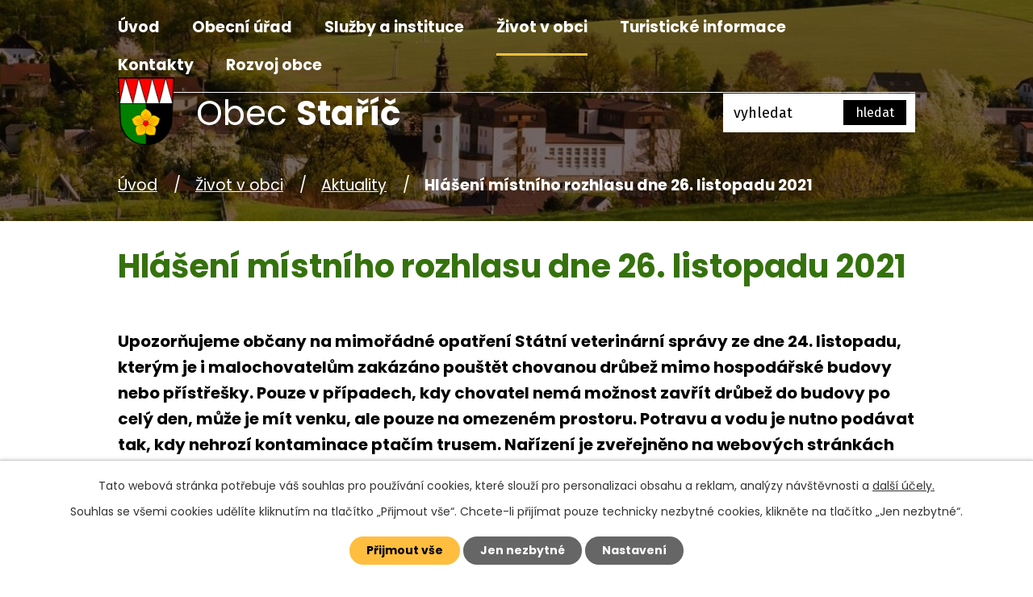

--- FILE ---
content_type: text/html; charset=utf-8
request_url: https://www.obec-staric.cz/aktuality/hlaseni-mistniho-rozhlasu-dne-26-listopadu-2021?mainSection-dataAggregatorCalendar-8032353-date=202310
body_size: 11518
content:
<!DOCTYPE html>
<html lang="cs" data-lang-system="cs">
	<head>



		<!--[if IE]><meta http-equiv="X-UA-Compatible" content="IE=EDGE"><![endif]-->
			<meta name="viewport" content="width=device-width, initial-scale=1, user-scalable=yes">
			<meta http-equiv="content-type" content="text/html; charset=utf-8" />
			<meta name="robots" content="index,follow" />
			<meta name="author" content="Antee s.r.o." />
			<meta name="description" content="Upozorňujeme občany na mimořádné opatření Státní veterinární správy ze dne 24. listopadu, kterým je i malochovatelům zakázáno pouštět chovanou drůbež mimo hospodářské budovy nebo přístřešky. Pouze v případech, kdy chovatel nemá možnost zavřít drůbež do budovy po celý den, může je mít venku, ale pouze na omezeném prostoru. Potravu a vodu je nutno podávat tak, kdy nehrozí kontaminace ptačím trusem. Nařízení je zveřejněno na webových stránkách obce a na facebooku obce. 
---------------------------------------------------------------------------------------------------------
Oznamujeme, že akce rozsvícení vánočního stromu a malý vánoční jarmark, které se měly konat zítra, tj. 27. listopadu, se z důvodu nařízení vlády ze dne 25. listopadu ruší.
---------------------------------------------------------------------------------------------------------
Výbor seniorů připomíná, že odjezd autobusu do Těšínského divadla je v sobotu 27. listopadu v 16:00 hodin od bowlingu. Nezapomeňte s sebou respirátory a potvrzení o očkování" />
			<meta name="viewport" content="width=device-width, initial-scale=1, user-scalable=yes" />
<title>Hlášení místního rozhlasu  dne 26. listopadu 2021 | Obec Staříč</title>

		<link rel="stylesheet" type="text/css" href="https://cdn.antee.cz/jqueryui/1.8.20/css/smoothness/jquery-ui-1.8.20.custom.css?v=2" integrity="sha384-969tZdZyQm28oZBJc3HnOkX55bRgehf7P93uV7yHLjvpg/EMn7cdRjNDiJ3kYzs4" crossorigin="anonymous" />
		<link rel="stylesheet" type="text/css" href="/style.php?nid=VlFJQVY=&amp;ver=1768399196" />
		<link rel="stylesheet" type="text/css" href="/css/libs.css?ver=1768399900" />
		<link rel="stylesheet" type="text/css" href="https://cdn.antee.cz/genericons/genericons/genericons.css?v=2" integrity="sha384-DVVni0eBddR2RAn0f3ykZjyh97AUIRF+05QPwYfLtPTLQu3B+ocaZm/JigaX0VKc" crossorigin="anonymous" />

		<script src="/js/jquery/jquery-3.0.0.min.js" ></script>
		<script src="/js/jquery/jquery-migrate-3.1.0.min.js" ></script>
		<script src="/js/jquery/jquery-ui.min.js" ></script>
		<script src="/js/jquery/jquery.ui.touch-punch.min.js" ></script>
		<script src="/js/libs.min.js?ver=1768399900" ></script>
		<script src="/js/ipo.min.js?ver=1768399889" ></script>
			<script src="/js/locales/cs.js?ver=1768399196" ></script>

			<script src='https://www.google.com/recaptcha/api.js?hl=cs&render=explicit' ></script>

		<link href="/rozpocty-a-financni-dokumenty?action=atom" type="application/atom+xml" rel="alternate" title="Rozpočet a rozpočtové opatření">
		<link href="/uredni-deska?action=atom" type="application/atom+xml" rel="alternate" title="Úřední deska">
		<link href="/aktuality?action=atom" type="application/atom+xml" rel="alternate" title="Aktuality">
		<link href="/kanalizace?action=atom" type="application/atom+xml" rel="alternate" title="Kanalizace">
		<link href="/obecni-zpravodaj?action=atom" type="application/atom+xml" rel="alternate" title="Obecní zpravodaj">
		<link href="/spolky?action=atom" type="application/atom+xml" rel="alternate" title="Spolky">
		<link href="/matrika-a-evidence-obyvatel?action=atom" type="application/atom+xml" rel="alternate" title="Matrika a evidence obyvatel">
		<link href="/verejnopravni-smlouvy?action=atom" type="application/atom+xml" rel="alternate" title="Veřejnoprávní smlouvy">
		<link href="/odpadove-hospodarstvi?action=atom" type="application/atom+xml" rel="alternate" title="Odpadové hospodářství">
		<link href="/zapisy-a-usneseni-zastupitelstva-obce?action=atom" type="application/atom+xml" rel="alternate" title="Zápisy a usnesení zastupitelstva obce">
		<link href="/odpovedi-na-zadosti-o-informace-podle-zakona-c-1061999-sb?action=atom" type="application/atom+xml" rel="alternate" title="Odpovědi na žádosti o informace podle zákona č. 106/1999 Sb">
<link rel="preconnect" href="https://fonts.gstatic.com/" crossorigin>
<link href="https://fonts.googleapis.com/css2?family=Fira+Sans&amp;family=Poppins:wght@400;700&amp;display=fallback" rel="stylesheet">
<link href="/image.php?nid=18478&amp;oid=8066707&amp;width=32" rel="icon" type="image/png">
<link rel="shortcut icon" href="/image.php?nid=18478&amp;oid=8066707&amp;width=32">
<script>
ipo.api.live("body", function(el){
//přesun patičky
$(el).find("#ipocopyright").insertAfter("#ipocontainer");
//přidání třidy action-button
$(el).find(".backlink").addClass("action-button");
//přesun vyhledávání
$(el).find(".elasticSearchForm").appendTo(".header-fulltext");
//přejmenování tlačítka vyhledávání
$(el).find(".elasticSearchForm input[type='text']").attr("placeholder", "vyhledat");
});
//funkce pro zobrazování a skrývání vyhledávání
ipo.api.live(".header-fulltext > a", function(el){
var ikonaLupa = $(el).find(".ikona-lupa");
$(el).click(function(e) {
e.preventDefault();
$(this).toggleClass("search-active");
if($(this).hasClass("search-active")) {
$(ikonaLupa).text('X');
$(ikonaLupa).attr("title","Zavřít vyhledávání");
} else {
$(this).removeClass("search-active");
$(ikonaLupa).attr("title","Otevřít vyhledávání");
$(".elasticSearchForm input[type=text]").val("");
}
$(".elasticSearchForm").animate({height: "toggle"});
});
});
//zjištění počet položek submenu
ipo.api.live('#ipotopmenuwrapper ul.topmenulevel2', function(el) {
$(el).find("> li").each(function( index, es ) {
if(index == 9)
{
$(el).addClass("two-column");
}
});
});
//označení položek, které mají submenu
ipo.api.live('#ipotopmenu ul.topmenulevel1 li.topmenuitem1', function(el) {
var submenu = $(el).find("ul.topmenulevel2");
if ($(window).width() <= 1024){
if (submenu.length) {
$(el).addClass("hasSubmenu");
}
}
});
//wrapnutí spanu do poležek první úrovně
ipo.api.live('#ipotopmenu ul.topmenulevel1 li.topmenuitem1 > a', function(el) {
if ($(window).width() <= 1024) {
$(el).wrapInner("<span>");
}
});
//rozbaleni menu
$(function() {
if ($(window).width() <= 1024) {
$(".topmenulevel1 > li.hasSubmenu > a").click(function(e) {
$(this).toggleClass("see-more");
if($(this).hasClass("see-more")) {
$("ul.topmenulevel2").css("display","none");
$(this).next("ul.topmenulevel2").css("display","block");
$(".topmenulevel1 > li > a").removeClass("see-more");
$(this).addClass("see-more");
} else {
$(this).removeClass("see-more");
$(this).next("ul.topmenulevel2").css("display","none");
}
e.preventDefault();
});
}
});
</script>





<script>
// Aria-label pro stránkovací input
function updatePageInputAriaLabel() {
const $input = $('#frm-datagrid-noticeOverview-noticesGrid-grid-form-page');
if ($input.length) {
const val = $input.val();
$input.attr('aria-label', 'Zobrazit stranu ' + val);
$input.off('input change').on('input change', function () {
$(this).attr('aria-label', 'Zobrazit stranu ' + $(this).val());
});
}
}
// Všechny ARIA úpravy
function updateAriaLabels() {
// Nahradit h4.hiddenMenu → p
$("h4.hiddenMenu").each(function () {
const text = $(this).text();
$(this).replaceWith('<p class="hiddenMenu">' + text + '');
});
// Nahradit h4.newsheader → p
$("h4.newsheader").each(function () {
const text = $(this).text();
$(this).replaceWith('<p class="newsheader">' + text + '');
});
// Nahradit h5.hiddenMenu → p
$("h5.hiddenMenu").each(function () {
const text = $(this).text();
$(this).replaceWith('<span class="hiddenMenu">' + text + '');
});
// Textová pole filtrů
$('#frm-datagrid-noticeOverview-noticesGrid-grid-form-filters-name').attr('aria-label', 'Vyhledat název oznámení');
$('#frm-datagrid-noticeOverview-noticesGrid-grid-form-filters-added').attr('aria-label', 'Vyvěšení oznámení');
$('#frm-datagrid-noticeOverview-noticesGrid-grid-form-filters-archived').attr('aria-label', 'Sejmutí oznámení');
// Řazení
$('span.down').parent('a').attr('aria-label', 'Seřadit oznámení sestupně');
$('span.up').parent('a').attr('aria-label', 'Seřadit oznámení vzestupně');
// Výběr stavu oznámení
const $selectArchiv = $('#frm-datagrid-noticeOverview-noticesGrid-grid-form-filters-isArchived');
$selectArchiv.attr('aria-label', 'Stav oznámení');
$selectArchiv.find('option[value="N"]').attr('aria-label', 'Aktuální oznámení');
$selectArchiv.find('option[value="A"]').attr('aria-label', 'Archivované oznámení');
$selectArchiv.find('option[value="B"]').attr('aria-label', 'Všechny oznámení');
// Fulltextový formulář a vstupy
$('#frm-mainSection-elasticSearchForm-8032352-form').attr('aria-label', 'Fulltextové vyhledávání');
$('#frmform-q.elasticSearch-input').attr('aria-label', 'Fulltextové vyhledávání');
// Cookie lišta
$('div.cookie-choices-fixed').attr('aria-label', 'Nastavení cookies');
// Výběr počtu
const $selectItems = $('#frm-datagrid-noticeOverview-noticesGrid-grid-form-items');
$selectItems.attr('aria-label', 'Počet oznámení ve výpisu');
$selectItems.find('option[value="10"]').attr('aria-label', 'Zobrazit 10 oznámení');
$selectItems.find('option[value="20"]').attr('aria-label', 'Zobrazit 20 oznámení');
$selectItems.find('option[value="50"]').attr('aria-label', 'Zobrazit 50 oznámení');
// Stránkovací input
updatePageInputAriaLabel();
}
$(document).ready(function () {
updateAriaLabels();
// Sleduj skutečný formulář (corrected selector)
const targetNode = document.querySelector('form#frm-datagrid-noticeOverview-noticesGrid-grid-form');
if (!targetNode) return;
const observer = new MutationObserver(function () {
updateAriaLabels();
});
observer.observe(targetNode, {
childList: true,
subtree: true
});
});
</script>
<script>
(function () {
let lastPageValue = null;
setInterval(function () {
const $input = $('#frm-datagrid-noticeOverview-noticesGrid-grid-form-page');
if ($input.length) {
const currentVal = $input.val();
if (currentVal !== lastPageValue) {
$input.attr('aria-label', 'Zobrazit stranu ' + currentVal);
lastPageValue = currentVal;
}
}
}, 1000); // kontrola každou sekundu
})();
</script>
<link rel="preload" href="/image.php?nid=18478&amp;oid=8066711&amp;width=70" as="image">
	</head>

	<body id="page8032300" class="subpage8032300 subpage8032299"
			
			data-nid="18478"
			data-lid="CZ"
			data-oid="8032300"
			data-layout-pagewidth="1024"
			
			data-slideshow-timer="3"
			 data-ipo-article-id="597672"
						
				
				data-layout="responsive" data-viewport_width_responsive="1024"
			>



							<div id="snippet-cookiesConfirmation-euCookiesSnp">			<div id="cookieChoiceInfo" class="cookie-choices-info template_1">
					<p>Tato webová stránka potřebuje váš souhlas pro používání cookies, které slouží pro personalizaci obsahu a reklam, analýzy návštěvnosti a 
						<a class="cookie-button more" href="https://navody.antee.cz/cookies" target="_blank">další účely.</a>
					</p>
					<p>
						Souhlas se všemi cookies udělíte kliknutím na tlačítko „Přijmout vše“. Chcete-li přijímat pouze technicky nezbytné cookies, klikněte na tlačítko „Jen nezbytné“.
					</p>
				<div class="buttons">
					<a class="cookie-button action-button ajax" id="cookieChoiceButton" rel=”nofollow” href="/aktuality/hlaseni-mistniho-rozhlasu-dne-26-listopadu-2021?mainSection-dataAggregatorCalendar-8032353-date=202310&amp;do=cookiesConfirmation-acceptAll">Přijmout vše</a>
					<a class="cookie-button cookie-button--settings action-button ajax" rel=”nofollow” href="/aktuality/hlaseni-mistniho-rozhlasu-dne-26-listopadu-2021?mainSection-dataAggregatorCalendar-8032353-date=202310&amp;do=cookiesConfirmation-onlyNecessary">Jen nezbytné</a>
					<a class="cookie-button cookie-button--settings action-button ajax" rel=”nofollow” href="/aktuality/hlaseni-mistniho-rozhlasu-dne-26-listopadu-2021?mainSection-dataAggregatorCalendar-8032353-date=202310&amp;do=cookiesConfirmation-openSettings">Nastavení</a>
				</div>
			</div>
</div>				<div id="ipocontainer">

			<div class="menu-toggler">

				<span>Menu</span>
				<span class="genericon genericon-menu"></span>
			</div>

			<span id="back-to-top">

				<i class="fa fa-angle-up"></i>
			</span>

			<div id="ipoheader">

				<div class="header-inner__container">
	<div class="row header-inner flex-container layout-container">
		<div class="logo">
			<a title="Obec Staříč" href="/" class="header-logo">
				<span class="znak"><img src="/image.php?nid=18478&amp;oid=8066711&amp;width=70" width="70" height="84" alt="Obec Staříč"></span>
				<span class="nazev-obce">
					<span>Obec</span>
					<span>Staříč</span>
				</span>
			</a>
		</div>
		<div class="header-fulltext">
			<a href="#"><span title="Otevřít vyhledávání" class="ikona-lupa">Ikona</span></a>
		</div>
	</div>
</div>



<div class="subpage-background">
	
		 
		<div class="boxImage">
			<div style="background-image:url(/image.php?oid=8066726&amp;nid=18478&amp;width=2000);"></div>
		</div>
		 
		
	
</div>
			</div>

			<div id="ipotopmenuwrapper">

				<div id="ipotopmenu">
<h4 class="hiddenMenu">Horní menu</h4>
<ul class="topmenulevel1"><li class="topmenuitem1 noborder" id="ipomenu7983979"><a href="/">Úvod</a></li><li class="topmenuitem1" id="ipomenu7983981"><a href="/obecni-urad">Obecní úřad</a><ul class="topmenulevel2"><li class="topmenuitem2" id="ipomenu7983982"><a href="/zakladni-informace">Základní informace</a></li><li class="topmenuitem2" id="ipomenu7983983"><a href="/popis-uradu">Popis úřadu</a></li><li class="topmenuitem2" id="ipomenu7983988"><a href="/uredni-deska">Úřední deska</a></li><li class="topmenuitem2" id="ipomenu7983991"><a href="/povinne-zverejnovane-informace">Povinně zveřejňované informace</a></li><li class="topmenuitem2" id="ipomenu8032259"><a href="/zastupitelstvo-obce">Zastupitelstvo obce</a></li><li class="topmenuitem2" id="ipomenu8053578"><a href="/zapisy-a-usneseni-zastupitelstva-obce">Zápisy a usnesení zastupitelstva obce</a></li><li class="topmenuitem2" id="ipomenu12337364"><a href="/poskytovani-informaci-prijem-podani">Poskytování informací, příjem podání</a></li><li class="topmenuitem2" id="ipomenu7983985"><a href="/vyhlasky-a-zakony">Vyhlášky a zákony</a></li><li class="topmenuitem2" id="ipomenu7983986"><a href="/rozpocty-a-financni-dokumenty">Rozpočet a rozpočtové opatření</a></li><li class="topmenuitem2" id="ipomenu8032246"><a href="https://cro.justice.cz/" target="_blank">Registr oznámení</a></li><li class="topmenuitem2" id="ipomenu7983987"><a href="/elektronicka-podatelna">Elektronická podatelna</a></li><li class="topmenuitem2" id="ipomenu7983993"><a href="/verejne-zakazky">Veřejné zakázky</a></li><li class="topmenuitem2" id="ipomenu8050031"><a href="/verejnopravni-smlouvy">Veřejnoprávní smlouvy</a></li><li class="topmenuitem2" id="ipomenu8046591"><a href="/matrika-a-evidence-obyvatel">Matrika a evidence obyvatel</a></li><li class="topmenuitem2" id="ipomenu8032265"><a href="/poplatky">Poplatky</a></li><li class="topmenuitem2" id="ipomenu8032268"><a href="/pronajmy">Pronájmy</a></li><li class="topmenuitem2" id="ipomenu8032271"><a href="/uzemni-plan">Územní plán</a></li><li class="topmenuitem2" id="ipomenu8039637"><a href="/kanalizace">Kanalizace</a></li><li class="topmenuitem2" id="ipomenu8050177"><a href="/sprava-hrbitova">Správa hřbitova</a></li><li class="topmenuitem2" id="ipomenu8050140"><a href="/odpadove-hospodarstvi">Odpadové hospodářství</a></li><li class="topmenuitem2" id="ipomenu8032276"><a href="/fond-rozvoje-bydleni-obce-staric">Fond rozvoje bydlení obce Staříč</a></li><li class="topmenuitem2" id="ipomenu8032278"><a href="/gdpr">GDPR</a></li><li class="topmenuitem2" id="ipomenu8153415"><a href="/odpovedi-na-zadosti-o-informace-podle-zakona-c-1061999-sb">Odpovědi na žádosti o informace podle zákona č. 106/1999 Sb</a></li><li class="topmenuitem2" id="ipomenu8126103"><a href="/formulare">Formuláře</a></li><li class="topmenuitem2" id="ipomenu9206625"><a href="/volby">Volby</a></li><li class="topmenuitem2" id="ipomenu9996508"><a href="/rozvojovy-strategicky-dokument">Rozvojový strategický dokument</a></li></ul></li><li class="topmenuitem1" id="ipomenu8032285"><a href="/sluzby-a-instituce">Služby a instituce</a><ul class="topmenulevel2"><li class="topmenuitem2" id="ipomenu8032286"><a href="https://www.mudrknopp.cz/" target="_blank">Zdravotnictví</a></li><li class="topmenuitem2" id="ipomenu8032287"><a href="/pravni-poradna">Právní poradna</a></li><li class="topmenuitem2" id="ipomenu8635466"><a href="https://knihovnastaric.webnode.cz/" target="_blank">Knihovna</a></li><li class="topmenuitem2" id="ipomenu8032292"><a href="https://www.zsstaric.cz/ms/zakladni-informace.php" target="_blank">Mateřská škola</a></li><li class="topmenuitem2" id="ipomenu8032296"><a href="https://www.zsstaric.cz/zs/zakladni-informace.php" target="_blank">Základní škola</a></li><li class="topmenuitem2" id="ipomenu8032298"><a href="/firmy">Firmy</a></li></ul></li><li class="topmenuitem1 active" id="ipomenu8032299"><a href="/zivot-v-obci">Život v obci</a><ul class="topmenulevel2"><li class="topmenuitem2 active" id="ipomenu8032300"><a href="/aktuality">Aktuality</a></li><li class="topmenuitem2" id="ipomenu8039802"><a href="/obecni-zpravodaj">Obecní zpravodaj</a></li><li class="topmenuitem2" id="ipomenu8039827"><a href="/historie-obce">Historie obce</a></li><li class="topmenuitem2" id="ipomenu8101902"><a href="/kronika-obce-staric">Kronika obce Staříč</a></li><li class="topmenuitem2" id="ipomenu8039904"><a href="/spolky">Spolky</a></li><li class="topmenuitem2" id="ipomenu8115732"><a href="/sport">Sport</a><ul class="topmenulevel3"><li class="topmenuitem3" id="ipomenu8115702"><a href="/sportoviste">Sportoviště</a></li><li class="topmenuitem3" id="ipomenu8115703"><a href="/sportovni-kluby">Sportovní kluby</a></li></ul></li><li class="topmenuitem2" id="ipomenu8040120"><a href="/kulturni-dum">Kulturní dům</a></li><li class="topmenuitem2" id="ipomenu8039774"><a href="/fotogalerie">Fotogalerie</a></li><li class="topmenuitem2" id="ipomenu8543035"><a href="/letecke-video-staric-z-nebe">Letecké video Staříč z nebe</a></li></ul></li><li class="topmenuitem1" id="ipomenu8032310"><a href="/turisticke-informace">Turistické informace</a><ul class="topmenulevel2"><li class="topmenuitem2" id="ipomenu8032312"><a href="/virtualni-prohlidky">Virtuální prohlídky</a></li><li class="topmenuitem2" id="ipomenu8032322"><a href="http://miniarboretum.cz/" target="_blank">Miniarboretum u Holubů</a></li><li class="topmenuitem2" id="ipomenu8032324"><a href="/singletrail-okrouhla">Singletrail Okrouhlá</a></li><li class="topmenuitem2" id="ipomenu8032325"><a href="/naucna-stezka-staric-okrouhla">Naučná stezka Staříč-Okrouhlá</a></li><li class="topmenuitem2" id="ipomenu8032327"><a href="/chko-kamenna">CHKO Kamenná</a></li><li class="topmenuitem2" id="ipomenu8101908"><a href="/cvicna-stola-staric">Cvičná štola Staříč</a></li><li class="topmenuitem2" id="ipomenu8032329"><a href="/rozhledna-okrouhla">Rozhledna Okrouhlá</a></li><li class="topmenuitem2" id="ipomenu8032333"><a href="https://mapy.cz/s/kocamavalo" target="_blank">Turistika v okolí</a></li><li class="topmenuitem2" id="ipomenu8115700"><a href="https://suder.cz/" target="_blank">Sportovní rybolov Suder</a></li></ul></li><li class="topmenuitem1" id="ipomenu8032335"><a href="/kontakty">Kontakty</a></li><li class="topmenuitem1" id="ipomenu12696263"><a href="/rozvoj-obce">Rozvoj obce</a><ul class="topmenulevel2"><li class="topmenuitem2" id="ipomenu12740018"><a href="/staric-pro-budoucnost">Staříč pro budoucnost</a></li><li class="topmenuitem2" id="ipomenu12740021"><a href="/nova-posta">Nová pošta</a></li><li class="topmenuitem2" id="ipomenu12740030"><a href="/cyklostezky">Cyklostezky</a></li></ul></li></ul>
					<div class="cleartop"></div>
				</div>
			</div>
			<div id="ipomain">
				<div class="elasticSearchForm elasticSearch-container" id="elasticSearch-form-8032352" >
	<h4 class="newsheader">Fulltextové vyhledávání</h4>
	<div class="newsbody">
<form action="/aktuality/hlaseni-mistniho-rozhlasu-dne-26-listopadu-2021?mainSection-dataAggregatorCalendar-8032353-date=202310&amp;do=mainSection-elasticSearchForm-8032352-form-submit" method="post" id="frm-mainSection-elasticSearchForm-8032352-form">
<label hidden="" for="frmform-q">Fulltextové vyhledávání</label><input type="text" placeholder="Vyhledat v textu" autocomplete="off" name="q" id="frmform-q" value=""> 			<input type="submit" value="Hledat" class="action-button">
			<div class="elasticSearch-autocomplete"></div>
</form>
	</div>
</div>

<script >

	app.index.requireElasticSearchAutocomplete('frmform-q', "\/fulltextove-vyhledavani?do=autocomplete");
</script>
<div class="data-aggregator-calendar" id="data-aggregator-calendar-8032353">
	<h4 class="newsheader">Kalendář akcí</h4>
	<div class="newsbody">
<div id="snippet-mainSection-dataAggregatorCalendar-8032353-cal"><div class="blog-cal ui-datepicker-inline ui-datepicker ui-widget ui-widget-content ui-helper-clearfix ui-corner-all">
	<div class="ui-datepicker-header ui-widget-header ui-helper-clearfix ui-corner-all">
		<a class="ui-datepicker-prev ui-corner-all ajax" href="/aktuality/hlaseni-mistniho-rozhlasu-dne-26-listopadu-2021?mainSection-dataAggregatorCalendar-8032353-date=202309&amp;do=mainSection-dataAggregatorCalendar-8032353-reload" title="Předchozí měsíc">
			<span class="ui-icon ui-icon-circle-triangle-w">Předchozí</span>
		</a>
		<a class="ui-datepicker-next ui-corner-all ajax" href="/aktuality/hlaseni-mistniho-rozhlasu-dne-26-listopadu-2021?mainSection-dataAggregatorCalendar-8032353-date=202311&amp;do=mainSection-dataAggregatorCalendar-8032353-reload" title="Následující měsíc">
			<span class="ui-icon ui-icon-circle-triangle-e">Následující</span>
		</a>
		<div class="ui-datepicker-title">Říjen 2023</div>
	</div>
	<table class="ui-datepicker-calendar">
		<thead>
			<tr>
				<th title="Pondělí">P</th>
				<th title="Úterý">Ú</th>
				<th title="Středa">S</th>
				<th title="Čtvrtek">Č</th>
				<th title="Pátek">P</th>
				<th title="Sobota">S</th>
				<th title="Neděle">N</th>
			</tr>

		</thead>
		<tbody>
			<tr>

				<td>

						<span class="tooltip ui-state-default ui-datepicker-other-month">25</span>
				</td>
				<td>

						<span class="tooltip ui-state-default ui-datepicker-other-month">26</span>
				</td>
				<td>

					<a data-tooltip-content="#tooltip-content-calendar-20230927-8032353" class="tooltip ui-state-default ui-datepicker-other-month" href="/aktuality/frezovani-vozovky-27092023" title="Frézování vozovky 27.09.2023">27</a>
					<div class="tooltip-wrapper">
						<div id="tooltip-content-calendar-20230927-8032353">
							<div>Frézování vozovky 27.09.2023</div>
						</div>
					</div>
				</td>
				<td>

						<span class="tooltip ui-state-default day-off holiday ui-datepicker-other-month" title="Den české státnosti - Svatý Václav">28</span>
				</td>
				<td>

						<span class="tooltip ui-state-default ui-datepicker-other-month">29</span>
				</td>
				<td>

						<span class="tooltip ui-state-default saturday day-off ui-datepicker-other-month">30</span>
				</td>
				<td>

						<span class="tooltip ui-state-default sunday day-off">1</span>
				</td>
			</tr>
			<tr>

				<td>

						<span class="tooltip ui-state-default">2</span>
				</td>
				<td>

						<span class="tooltip ui-state-default">3</span>
				</td>
				<td>

						<span class="tooltip ui-state-default">4</span>
				</td>
				<td>

						<span class="tooltip ui-state-default">5</span>
				</td>
				<td>

					<a data-tooltip-content="#tooltip-content-calendar-20231006-8032353" class="tooltip ui-state-default" href="/aktuality/pamatny-den-sokolstva" title="Památný den sokolstva!">6</a>
					<div class="tooltip-wrapper">
						<div id="tooltip-content-calendar-20231006-8032353">
							<div>Památný den sokolstva!</div>
						</div>
					</div>
				</td>
				<td>

					<a data-tooltip-content="#tooltip-content-calendar-20231007-8032353" class="tooltip ui-state-default saturday day-off" href="/aktuality/zajezd-na-poutni-misto-velehrad-modra-a-stare-mesto-u-uherskeho-hradiste" title="Zájezd  na poutní místo  VELEHRAD, Modrá a Staré Město u Uherského Hradiště">7</a>
					<div class="tooltip-wrapper">
						<div id="tooltip-content-calendar-20231007-8032353">
							<div>Zájezd  na poutní místo  VELEHRAD, Modrá a Staré Město u Uherského Hradiště</div>
						</div>
					</div>
				</td>
				<td>

						<span class="tooltip ui-state-default sunday day-off">8</span>
				</td>
			</tr>
			<tr>

				<td>

						<span class="tooltip ui-state-default">9</span>
				</td>
				<td>

						<span class="tooltip ui-state-default">10</span>
				</td>
				<td>

						<span class="tooltip ui-state-default">11</span>
				</td>
				<td>

						<span class="tooltip ui-state-default">12</span>
				</td>
				<td>

					<a data-tooltip-content="#tooltip-content-calendar-20231013-8032353" class="tooltip ui-state-default" href="/aktuality/burza-detskeho-obleceni-obuvi-hracek-sportovnich-potreb" title="Burza dětského oblečení, obuvi, hraček, sportovních potřeb">13</a>
					<div class="tooltip-wrapper">
						<div id="tooltip-content-calendar-20231013-8032353">
							<div>Burza dětského oblečení, obuvi, hraček, sportovních potřeb</div>
						</div>
					</div>
				</td>
				<td>

					<a data-tooltip-content="#tooltip-content-calendar-20231014-8032353" class="tooltip ui-state-default saturday day-off" href="/aktuality/burza-detskeho-obleceni-obuvi-hracek-sportovnich-potreb" title="Burza dětského oblečení, obuvi, hraček, sportovních potřeb">14</a>
					<div class="tooltip-wrapper">
						<div id="tooltip-content-calendar-20231014-8032353">
							<div>Burza dětského oblečení, obuvi, hraček, sportovních potřeb</div>
						</div>
					</div>
				</td>
				<td>

						<span class="tooltip ui-state-default sunday day-off">15</span>
				</td>
			</tr>
			<tr>

				<td>

						<span class="tooltip ui-state-default">16</span>
				</td>
				<td>

					<a data-tooltip-content="#tooltip-content-calendar-20231017-8032353" class="tooltip ui-state-default" href="/aktuality/pozvanka-na-svepomocnou-skupinu" title="Pozvánka na svépomocnou skupinu">17</a>
					<div class="tooltip-wrapper">
						<div id="tooltip-content-calendar-20231017-8032353">
							<div>Pozvánka na svépomocnou skupinu</div>
						</div>
					</div>
				</td>
				<td>

						<span class="tooltip ui-state-default">18</span>
				</td>
				<td>

						<span class="tooltip ui-state-default">19</span>
				</td>
				<td>

						<span class="tooltip ui-state-default">20</span>
				</td>
				<td>

						<span class="tooltip ui-state-default saturday day-off">21</span>
				</td>
				<td>

						<span class="tooltip ui-state-default sunday day-off">22</span>
				</td>
			</tr>
			<tr>

				<td>

						<span class="tooltip ui-state-default">23</span>
				</td>
				<td>

						<span class="tooltip ui-state-default">24</span>
				</td>
				<td>

					<a data-tooltip-content="#tooltip-content-calendar-20231025-8032353" class="tooltip ui-state-default" href="/kalendar-akci?date=2023-10-25" title="Island země ohně a ledu - cestovatelská beseda s Filipem Šimečkem,Sdružení kominíků a topenářů - Revize, kontroly a čištění">25</a>
					<div class="tooltip-wrapper">
						<div id="tooltip-content-calendar-20231025-8032353">
							<div>Island země ohně a ledu - cestovatelská beseda s Filipem Šimečkem</div>
							<div>Sdružení kominíků a topenářů - Revize, kontroly a čištění</div>
						</div>
					</div>
				</td>
				<td>

						<span class="tooltip ui-state-default">26</span>
				</td>
				<td>

						<span class="tooltip ui-state-default">27</span>
				</td>
				<td>

						<span class="tooltip ui-state-default saturday day-off holiday" title="Den vzniku samostatného československého státu">28</span>
				</td>
				<td>

						<span class="tooltip ui-state-default sunday day-off">29</span>
				</td>
			</tr>
			<tr>

				<td>

						<span class="tooltip ui-state-default">30</span>
				</td>
				<td>

						<span class="tooltip ui-state-default">31</span>
				</td>
				<td>

						<span class="tooltip ui-state-default ui-datepicker-other-month">1</span>
				</td>
				<td>

						<span class="tooltip ui-state-default ui-datepicker-other-month">2</span>
				</td>
				<td>

						<span class="tooltip ui-state-default ui-datepicker-other-month">3</span>
				</td>
				<td>

					<a data-tooltip-content="#tooltip-content-calendar-20231104-8032353" class="tooltip ui-state-default saturday day-off ui-datepicker-other-month" href="/aktuality/sber-nebezpecneho-odpadu-elektrozarizeni-a-objemneho-odpadu-4112023" title="Sběr nebezpečného odpadu, elektrozařízení a objemného odpadu - 4.11.2023">4</a>
					<div class="tooltip-wrapper">
						<div id="tooltip-content-calendar-20231104-8032353">
							<div>Sběr nebezpečného odpadu, elektrozařízení a objemného odpadu - 4.11.2023</div>
						</div>
					</div>
				</td>
				<td>

						<span class="tooltip ui-state-default sunday day-off ui-datepicker-other-month">5</span>
				</td>
			</tr>
		</tbody>
	</table>
</div>
</div>	</div>
</div>

				<div id="ipomainframe">
					<div id="ipopage">
<div id="iponavigation">
	<h5 class="hiddenMenu">Drobečková navigace</h5>
	<p>
			<a href="/">Úvod</a> <span class="separator">&gt;</span>
			<a href="/zivot-v-obci">Život v obci</a> <span class="separator">&gt;</span>
			<a href="/aktuality">Aktuality</a> <span class="separator">&gt;</span>
			<span class="currentPage">Hlášení místního rozhlasu  dne 26. listopadu 2021</span>
	</p>

</div>
						<div class="ipopagetext">
							<div class="blog view-detail content">
								
								<h1>Hlášení místního rozhlasu  dne 26. listopadu 2021</h1>

<div id="snippet--flash"></div>
								
																	

<hr class="cleaner">




<hr class="cleaner">

<div class="article">
	

	<div class="paragraph text clearfix">
<p><strong>Upozorňujeme občany na mimořádné opatření Státní veterinární správy ze dne 24. listopadu, kterým je i malochovatelům zakázáno pouštět chovanou drůbež mimo hospodářské budovy nebo přístřešky. Pouze v případech, kdy chovatel nemá možnost zavřít drůbež do budovy po celý den, může je mít venku, ale pouze na omezeném prostoru. Potravu a vodu je nutno podávat tak, kdy nehrozí kontaminace ptačím trusem. Nařízení je zveřejněno na webových stránkách obce a na facebooku obce. </strong></p>
<p><strong>---------------------------------------------------------------------------------------------------------</strong></p>
<p><strong>Oznamujeme, že akce rozsvícení vánočního stromu a malý vánoční jarmark, které se měly konat zítra, tj. 27. listopadu, se z důvodu nařízení vlády ze dne 25. listopadu ruší.</strong></p>
<p><strong>---------------------------------------------------------------------------------------------------------</strong></p>
<p><strong>Výbor seniorů připomíná, že odjezd autobusu do Těšínského divadla je v sobotu 27. listopadu v 16:00 hodin od bowlingu. Nezapomeňte s sebou respirátory a potvrzení o očkování</strong></p>	</div>
		
<div id="snippet--images"><div class="images clearfix">

	</div>
</div>


<div id="snippet--uploader"></div>			<div class="article-footer">
													<div class="published"><span>Publikováno:</span> 26. 11. 2021 13:49</div>

					</div>
	
</div>

<hr class="cleaner">
<div class="content-paginator clearfix">
	<span class="linkprev">
		<a href="/aktuality/uzavreni-skladky-na-bioodpad-v-hatich">

			<span class="linkprev-chevron">
				<i class="fa fa-angle-left"></i>
			</span>
			<span class="linkprev-text">
				<span class="linkprev-title">Uzavření skládky na…</span>
				<span class="linkprev-date">Publikováno: 1. 12. 2021 12:50</span>
			</span>
		</a>
	</span>
	<span class="linkback">
		<a href='/aktuality'>
			<span class="linkback-chevron">
				<i class="fa fa-undo"></i>
			</span>
			<span class="linkback-text">
				<span>Zpět na přehled</span>
			</span>
		</a>
	</span>
	<span class="linknext">
		<a href="/aktuality/zruseni-akce">

			<span class="linknext-chevron">
				<i class="fa fa-angle-right"></i>
			</span>
			<span class="linknext-text">
				<span class="linknext-title">Zrušení akce…</span>
				<span class="linknext-date">Publikováno: 26. 11. 2021 13:23</span>
			</span>
		</a>
	</span>
</div>

		
															</div>
						</div>
					</div>


					

					

					<div class="hrclear"></div>
					<div id="ipocopyright">
<div class="copyright">
	<div class="row copyright__inner flex-container layout-container">
	<div class="copy-info">
		<h5>Obec Staříč</h5>
		<p>Chlebovická 201, 739 43 Staříč</p>
		<div>
			<p><a href="tel:+420558660260">+420 558 660 260</a></p>
			<p><a href="tel:+420605447149">+420 605 447 149</a></p>
		</div>
		<div>
			<h6>Úřední hodiny pro veřejnost</h6>
			<p><strong>Pondělí a středa: </strong>8:00 – 11:30, 12:30 – 17:00</p>
		</div>
	</div>
	<div class="copy-loga">
		<a title="Smopo logo" href="https://www.smopo.cz/" target="_blank" rel="noopener noreferrer">
			<img src="/image.php?nid=18478&amp;oid=8066712&amp;width=122" alt="Smopo logo" width="122" height="45">
		</a>
		<a title="Moravskoslezský kraj logo" href="https://www.msk.cz/" target="_blank" rel="noopener noreferrer">
			<img src="/image.php?nid=18478&amp;oid=8066713&amp;width=127" alt="Moravskoslezský kraj logo" width="127" height="40">
		</a>
		<a title="Dobrovolný svazek obcí Olešná logo" href="http://www.sviadnov.cz/dobrovolny-svazek-obci-olesna/os-1001" target="_blank" rel="noopener noreferrer">
			<img src="/image.php?nid=18478&amp;oid=8126101" alt="Dobrovolný svazek obcí Olešná logo" width="120" height="56">
		</a>
	</div>
	<div class="copy-mapa">
		<a title="Zobrazit na mapě" href="https://mapy.cz/s/mebozereso" target="_blank" rel="noopener noreferrer">
			<span class="mapa-image"><img src="/image.php?nid=18478&amp;oid=8066714&amp;width=106" width="106" height="151" alt="GPS point"></span>
			<span class="mapa-title">Kde nás najdete?</span>
		</a>
	</div>
</div>
<div class="row antee">
	<div class="layout-container">
		© 2026 Obec Staříč, <a href="mailto:epodatelna@obec-staric.cz">Kontaktovat webmastera</a>, <span id="links"><a href="/prohlaseni-o-pristupnosti">Prohlášení o přístupnosti</a>, <a href="/mapa-stranek">Mapa stránek</a></span><br>ANTEE s.r.o. - <a href="https://www.antee.cz" rel="nofollow">Tvorba webových stránek</a>, Redakční systém IPO
	</div>
</div>
</div>
					</div>
					<div id="ipostatistics">
<script >
	var _paq = _paq || [];
	_paq.push(['disableCookies']);
	_paq.push(['trackPageView']);
	_paq.push(['enableLinkTracking']);
	(function() {
		var u="https://matomo.antee.cz/";
		_paq.push(['setTrackerUrl', u+'piwik.php']);
		_paq.push(['setSiteId', 5140]);
		var d=document, g=d.createElement('script'), s=d.getElementsByTagName('script')[0];
		g.defer=true; g.async=true; g.src=u+'piwik.js'; s.parentNode.insertBefore(g,s);
	})();
</script>
<script >
	$(document).ready(function() {
		$('a[href^="mailto"]').on("click", function(){
			_paq.push(['setCustomVariable', 1, 'Click mailto','Email='+this.href.replace(/^mailto:/i,'') + ' /Page = ' +  location.href,'page']);
			_paq.push(['trackGoal', 8]);
			_paq.push(['trackPageView']);
		});

		$('a[href^="tel"]').on("click", function(){
			_paq.push(['setCustomVariable', 1, 'Click telefon','Telefon='+this.href.replace(/^tel:/i,'') + ' /Page = ' +  location.href,'page']);
			_paq.push(['trackPageView']);
		});
	});
</script>
					</div>

					<div id="ipofooter">
						
					</div>
				</div>
			</div>
		</div>
	</body>
</html>


--- FILE ---
content_type: text/css;charset=utf-8
request_url: https://www.obec-staric.cz/style.php?nid=VlFJQVY=&ver=1768399196
body_size: 38628
content:
/**
 * User defined IPO styles.
 */

/*** Default IPO styles *******************************************************/
html, body {
	font-family: 'Trebuchet MS', Helvetica, sans-serif;
	font-size: 12px;
	color: #000000;
	margin: 0;
	padding: 0;
	text-align: center;
	-ms-text-size-adjust: 100%;
	-webkit-text-size-adjust: 100%;
	text-size-adjust: 100%;
	background-color: transparent; background-image: none;
}
.top {
	padding: 5px 20px 0 20px;
	font-size: 2.6em;
	font-weight:bold;
	font-style: italic;
	display: block;
	text-decoration: none;
	min-height: 50px;
	-webkit-box-sizing: border-box;
	-moz-box-sizing: border-box;
	box-sizing: border-box;
	color: #000000;
}
.hiddenMenu {
	position:absolute;
	left:-1000px;
	top:auto;
	width:1px;
	height:1px;
	overflow:hidden;
}
.linkback, .linknext, .linkprev {
	font-size: 1.25em;
	display: inline-block;
}
.linknext, .linkprev {
	width: 33%;
	min-height: 1em;
	margin: 0 2%;
}
.linknext {
	float: right;
	text-align: right;
}
.linkprev {
	float: left;
	text-align: left;
}
.linkback {
	width: 26%;
	float: left;
}
.linknext a, .linkprev a, .linkback a {
	text-decoration: none;
	display: inline-block;
}
.linknext a:hover .linknext-chevron {
	right: -10px;
}
.linkprev a:hover .linkprev-chevron {
	left: -10px;
}
.linkback a:hover .linkback-chevron .fa-undo {
	-ms-transform: rotate(-45deg);
	-webkit-transform: rotate(-45deg);
	-moz-transform: rotate(-45deg);
	-o-transform: rotate(-45deg);
	transform: rotate(-45deg);
}
.linknext-title, .linkprev-title, .linknext-text, .linkprev-text, .linkback-text {
	display: inline-block;
}
.linknext-chevron, .linknext-title, .linknext-text, .linkback-text {
	float: right;
}
.linkback-chevron, .linkprev-chevron, .linkprev-text, .linkprev-title {
	float: left;
}
.linknext-text span:first-child, .linkprev-text span:first-child, .linkback-text span {
	text-decoration: underline;
}
.linknext a:hover > .linknext-text span:first-child, .linkprev a:hover > .linkprev-text span:first-child, .linkback:hover .linkback-text span {
	text-decoration: none;
}
.linknext > a > span:first-child {
	margin-left: 10px;
}
.linkprev > a > span:first-child {
	margin-right: 10px;
}
.linknext-chevron, .linkprev-chevron {
	font-size: 1.9em;
	display: inline-block;
	position: relative;
	line-height: 0.75em;
}
.linkback-chevron {
	display: inline-block;
	position: relative;
}
.linkprev-chevron .fa-angle-left,
.linknext-chevron .fa-angle-right{
	font-size: 1.1em;
	line-height: 1em;
}
.linknext-date {
	font-size: 0.65em;
	float: right;
	clear: right;
}
.linkprev-date {
	font-size: 0.65em;
	float: left;
	clear: left;
}
.linkback, .linkprev-title, .linknext-title {
	line-height: 1.2em;
}
.linkback .fa-undo {
	font-size: 1em;
	margin-left: -1.14em;
	transition: all 0.07s ease 0s;
	color: #000000;
}
.linkback a {
	vertical-align: top;
}
a.nolink {
	text-decoration: underline;
	cursor: default;
}
	color:  #35720d;
}
#ipopage .blog .content-paginator {
	margin: 3em auto;
}
.copyright {
	padding: 0 15px;
	font-size: 0.75em;
	font-weight: normal;
}
#ipoheader a {
	text-decoration: none;
}
.iporighttext a:hover, .ipolefttext a:hover {
	text-decoration: none;
}
iframe {
	border: none;
}
a {
	word-wrap: break-word;
	-ms-hyphens: auto;
	hyphens: auto;
}
:focus {
	outline: 0;
}
body.using-keyboard :focus {
	outline: 2px solid currentColor;
}

/*** Mess ***/
.button {
	background-color: #ffffff;
	border: 1px solid #ffffff;
	width: 100px;
	font-weight: bold;
	color: #000000;
}
.button2 {
	background-color: #ffffff;
	border: 1px solid #ffffff;
	font-weight: bold;
	color: #000000;
}
.button3 {
	background-color: #ffffff;
	border: 1px solid #ffffff;
	color: #000000;
	font-size: 0.75em;
	font-weight: normal;
}
.item {
	color: #000000;
	background-color: #EEEEEE;
}
.tabtitle {
	color: #FFFFFF;
	background-color:
	#979797;
	font-weight: bold;
}
.tabtitleno {
	color: #FFFFFF;
	background-color: #979797;
	font-weight: bold;
}
.itemhand, .itemhand:link {
	color: #000000;
	background-color: #EEEEEE;
	text-decoration: none;
	cursor: pointer;
}
.itemhand td:hover, .itemhand:hover {
	color: #000000;
	background-color: #DCDCDC;
	text-decoration: none;
	cursor: pointer;
}
.itemhand td textarea:hover {
	cursor: pointer;
	background-color: #DCDCDC;
}
.itemvalue {
	color: #000000;
	background-color: #FFCFCF;
}
.hidden {
	display: none !important;
}
.noprint {
	display: block;
}
.printonly {
	display: none;
}
.component-container table {
	width: 100%;
	border: 0;
}
.spacer5 {
	height: 5px;
}
/*** Layout *******************************************************************/
#ipocontainer, #ipomain, #ipomainframe, #ipotopmenuwrapper, #ipofooter {
	width: 1024px;
}
#ipocontainer {
	position: relative;
	color: #000000;
	margin: 0 auto;
	padding: 0;
	text-align: left;
	background-color: transparent;
}
#ipoheader img, #ipoheader object, #ipofooter img {
	vertical-align: top;
}
#ipoheader {
	width: 100%;
	min-height: 50px;
	color: #000000;
	background-color: transparent;
	position: relative;
}
#ipomain {
	position: relative;
	background-color: transparent; background-image: none;
}
#ipoleftblock, #ipopage, #iporightblock {
	display: inline;
}
#ipopage {
	width: 1024px;
	margin-left: 0px;
	float: left;
	padding: 0;
	color: #000000;
	overflow: visible;
	position: relative;
}
#ipopage, #iporightblock, #ipoleftblock, .ipopagetext {
	min-height: 500px;
}
#iporightblock {
	width: 0px;
	float: left;
	padding: 0;
}
#ipoleftblock {
	width: 0px;
	margin-left: -1024px;
	float: left;
	padding: 0;
}
#ipoleftblockin {
	width: 0px;
	margin: 20px 0;
	padding: 0;
}
.ipopagetext {
	padding: 5px 0px 10px 0px;
}
/*** #iponavigation ***/
#iponavigation p {
	padding: 5px 0px 0px 0px;
	margin: 0px;
}
#iponavigation a {
	color: #000000;
}
#iponavigation a:visited {
	color: #000000;
}
#iponavigation a:hover {
	color: #35720d;
	text-decoration: none;
}
/*** #ipocopyright & #ipofooter ***/
#ipocopyright {
	padding: 10px 0px 10px 0px;
	color: #000000;
	font-weight: normal;
	text-align: center;
	clear: both;
}
#ipocopyright a {
	color: #000000;
	text-decoration: underline;
}
#ipocopyright a:hover {
	color: #000000;
	text-decoration: none;
}
#ipofooter {
	clear: both;
	min-height: 10px;
	background-color: transparent;
	color: #000000;
}
/*** #ipomenu ***/
#ipomenu {
	margin: 0px 0px 20px 0px;
}
#ipomenu ul, #ipomenu ul li {
	width: 0px;
}
#ipomenu ul {
	margin: 0;
	padding: 0;
	list-style-type: none;
	float: left;
	background-color: transparent; background-image: none;
}
#ipomenu li {
	margin: 0;
	padding: 0;
	display: block;
	float: left;
	position: relative;
}
#ipomenu a {
	text-align: left;
	font-weight: bold;
	float: none;
	display: block;
	color: #ffffff;
}
#ipomenu li ul {
	visibility: hidden;
	position: absolute;
	z-index: 10;
}
#ipomenu li ul li {
	display: block;
	float: none;
	position: relative;
}
#ipomenu li ul li:hover {
	position: relative;
}
/* simulate child selector for IE */
#ipomenu li:hover ul,
#ipomenu li:hover li:hover ul,
#ipomenu li:hover li:hover li:hover ul,
#ipomenu li:hover li:hover li:hover li:hover ul,
#ipomenu li:hover li:hover li:hover li:hover li:hover ul {
	visibility: visible;
}
#ipomenu li:hover li ul,
#ipomenu li:hover li:hover li ul,
#ipomenu li:hover li:hover li:hover li ul,
#ipomenu li:hover li:hover li:hover li:hover li ul,
#ipomenu li:hover li:hover li:hover li:hover li:hover li ul {
	visibility: hidden;
}
#ipomenu ul li {
	margin: 0 0 1px 0;
	padding: 0;
}
#ipomenu ul li a {
	padding: 5px 5px;
	margin: 0;
	text-decoration: none;
	display: block;
	height: 100%;
	color: #ffffff;
	background-color: transparent; background-image: none;
}
#ipomenu ul li a:hover {
	color: #000000;
	background-color: transparent; background-image: none;
}
#ipomenu ul li a.nolink:hover {
	cursor: text;
	color: #ffffff;
	background-color: transparent;
}
#ipomenu ul li.submenu1 ul {
	width: 182px;
	left: 0px;
	margin: 0;
	padding: 0;
	top: 0;
	background-color: #ffffff;
	background-image: none;
	border-top: 1px solid #ffffff;
	border-bottom: 1px solid #ffffff;
}
#ipomenu ul li.submenu1 ul li {
	width: 180px;
	display: block;
	padding: 0;
	margin: 0 0 1px 0;
	border-left: 1px solid #ffffff;
	border-right: 1px solid #ffffff;
	float: left;
}
#ipomenu ul li.submenu1 ul li a {
	padding: 5px 5px;
	display: block;
	margin: 0px;
	color: #ffffff;
	background-color: #ffffff;
	font-weight: bold;
	text-align: left;
	background-image: none;
}
#ipomenu ul li.submenu1 ul li a:hover {
	color: #000000;
	background-color: #ffffff;
	background-image: none;
}
#ipomenu ul li.submenu1 ul li a.nolink:hover {
	cursor: text;
	color: #ffffff;
	background-color: #ffffff;
}
#ipomenu ul li.submenu2 ul, #ipomenu ul li.submenu3 ul, #ipomenu ul li.submenu4 ul, #ipomenu ul li.submenu5 ul {
	width: 180px;
	left: 180px;
	margin: 0;
	padding: 0;
	top: 0;
	background-color: #ffffff;
}
/*** #ipotopmenu ***/
#ipotopmenuwrapper {
	padding: 0;
	margin: 0;
	background-color: transparent; background-image: none;
}
#ipotopmenu {
	padding: 0;
	margin: 0;
}
#ipotopmenu a {
	text-decoration: none;
	color: #ffffff;
	display: block;
	text-align: left;
}
#ipotopmenu ul, #ipotopmenu li {
	list-style-type: none;
	margin: 0;
	padding: 0;
}
#ipotopmenu ul.topmenulevel1 li.topmenuitem1,
#ipotopmenu ul.topmenulevel1 li.noborder {
	height: 23px !important;
	line-height: 23px;
	float: left;
	position: relative;
	font-weight: bold;
	border-left: 1px solid #ffffff;
	z-index: 99;
}
#ipotopmenu ul.topmenulevel1 li.topmenuitem1 a,
#ipotopmenu ul.topmenulevel1 li.noborder a {
	padding: 0 5px;
	background-color: transparent; background-image: none;
}
#ipotopmenu ul.topmenulevel1 li.noborder {
	border: none;
}
#ipotopmenu ul.topmenulevel2,
#ipotopmenu ul.topmenulevel3,
#ipotopmenu ul.topmenulevel4,
#ipotopmenu ul.topmenulevel5,
#ipotopmenu ul.topmenulevel6 {
	top: 23px;
	width: 180px;
	padding: 0 5px;
	position: absolute;
	line-height: 100%;
	left: -1px;
	background: #ffffff;
	visibility: hidden;
	border: 1px solid #ffffff;
	border-top: none;
	z-index: 100;
}
#ipotopmenu ul.topmenulevel3, #ipotopmenu ul.topmenulevel4, #ipotopmenu ul.topmenulevel5, #ipotopmenu ul.topmenulevel6 {
	left: 190px;
	top: -1px;
}
#ipotopmenu ul.topmenulevel2 li.topmenuitem2,
#ipotopmenu ul.topmenulevel3 li.topmenuitem3,
#ipotopmenu ul.topmenulevel4 li.topmenuitem4,
#ipotopmenu ul.topmenulevel5 li.topmenuitem5,
#ipotopmenu ul.topmenulevel6 li.topmenuitem6 {
	margin: 1px -5px 0 -5px;
	font-weight: bold;
	text-align: left;
	padding: 0;
	background-color: #ffffff;
	line-height: 1.2em;
	position: relative;
}
#ipotopmenu ul.topmenulevel2 li.topmenuitem2 a,
#ipotopmenu ul.topmenulevel3 li.topmenuitem3 a,
#ipotopmenu ul.topmenulevel4 li.topmenuitem4 a,
#ipotopmenu ul.topmenulevel5 li.topmenuitem5 a,
#ipotopmenu ul.topmenulevel6 li.topmenuitem6 a {
	font-weight: bold;
	text-align: left;
	padding: 4px 2px 4px 5px;
	line-height: 1.2em;
	height: 100%;
	background-image: none;
}
#ipotopmenu ul.topmenulevel1 li.topmenuitem1 a:hover {
	color: #000000;
	background-color: transparent; background-image: none;
}
#ipotopmenu ul.topmenulevel2 li.topmenuitem2 a:hover,
#ipotopmenu ul.topmenulevel3 li.topmenuitem3 a:hover,
#ipotopmenu ul.topmenulevel4 li.topmenuitem4 a:hover,
#ipotopmenu ul.topmenulevel5 li.topmenuitem5 a:hover,
#ipotopmenu ul.topmenulevel6 li.topmenuitem6 a:hover {
	color: #000000;
	background-color: #ffffff;
	background-image: none;
}
#ipotopmenu ul.topmenulevel1 li.topmenuitem1 a.nolink:hover,
#ipotopmenu ul.topmenulevel2 li.topmenuitem2 a.nolink:hover,
#ipotopmenu ul.topmenulevel3 li.topmenuitem3 a.nolink:hover,
#ipotopmenu ul.topmenulevel4 li.topmenuitem4 a.nolink:hover,
#ipotopmenu ul.topmenulevel5 li.topmenuitem5 a.nolink:hover,
#ipotopmenu ul.topmenulevel6 li.topmenuitem6 a.nolink:hover {
	cursor: text;
	color: #ffffff;
	background-color: #ffffff;
}
#ipotopmenu ul.topmenulevel1 li.topmenuitem1:hover ul.topmenulevel2,
#ipotopmenu ul.topmenulevel2 li.topmenuitem2:hover ul.topmenulevel3,
#ipotopmenu ul.topmenulevel3 li.topmenuitem3:hover ul.topmenulevel4,
#ipotopmenu ul.topmenulevel4 li.topmenuitem4:hover ul.topmenulevel5,
#ipotopmenu ul.topmenulevel5 li.topmenuitem5:hover ul.topmenulevel6 {
	visibility: visible;
}
/*** .newsheader & .newsbody ***/
.newsheader {
	padding: 5px 5px;
	color: #ffffff;
	background-color: transparent; background-image: none;
	font-weight: bold;
	margin-bottom: 0.3em;
}
.newsheaderref {
	color: #ffffff;
	font-weight: bold;
}
.newsbody {
	padding: 2px 5px;
	color: #000000;
	font-weight: normal;
	overflow: hidden;
}
.newsbodyrefu {
	color: #000000;
	font-weight: normal;
}
.newsbodyrefu:link {
	color: #000000;
}
.newsbodyrefu:active {
	color: #000000;
	text-decoration: underline;
}
.newsbodyrefu:hover {
	color: #000000;
	text-decoration: underline;
}
.newsbodyrefu:visited {
	color: #000000;
}
.newsbody a {
	color: #000000;
}
/*** column messages **********************************************************/
.column-message {
	padding: 2px 5px;
}
.column-message .newsheader {
	margin-left: -5px;
	margin-right: -5px;
}
.column-message a {
	color: #000000;
}
.ui-autocomplete.ui-menu {
	text-align: left;
}
/*** Default text properties **************************************************/
.ipolefttext, .iporighttext {
	color: #000000;
}
.ipopagetext a {
	color: #000000;
}
.ipopagetext a:visited {
	color: #000000;
}
.ipopagetext a:hover {
	color: #35720d;
	text-decoration: none;
}
.styleH3, .styH3, h1 {
	font-family: 'Trebuchet MS', Helvetica, sans-serif;
	font-size: 1.6em;
	font-weight: normal;
	color: #35720d;
}
.styleH4, .styH4, h2{
	font-family: 'Trebuchet MS', Helvetica, sans-serif;
	font-size: 1.35em;
	font-weight: bold;
	color: #35720d;
}
.styleH5, .styH5, h3 {
	font-family: 'Trebuchet MS', Helvetica, sans-serif;
	font-size: 1.2em;
	font-weight: bold;
	color: #000000;
}
.ipopagetext h1 a, .ipopagetext h1 a:hover, .ipopagetext h1 a:visited,
.ipopagetext h2 a, .ipopagetext h2 a:hover, .ipopagetext h2 a:visited,
.ipopagetext h3 a, .ipopagetext h3 a:hover, .ipopagetext h3 a:visited {
	font: inherit;
	color: inherit;
}
.ipopagetext h1 a.tooltip {
	font-size: 1em;
}
.huge-text {
	font-size: 1.8em;
}
.bigger-text {
	font-size: 1.4em;
}
.normal-text {
	font-size: 1em;
}
.smaller-text {
	font-size: 0.9em;
}
.small-text {
	font-size: 0.8em;
}
/*** Table default properties *************************************************/
#ipopage th {
	text-align: center;
}
table.border, table.border td, table.border th {
	border: 1px solid #000000;	border-collapse: collapse;
}
.text th, .paragraph th, .tender th {
	background-color: #ffbe3f;
	color: #000000;
}
.ipopagetext table p:first-child {
	margin: 0 auto;
}
.ipopagetext table p:last-child {
	margin-bottom: 0;
}
.ipopagetext td, .ipopagetext th {
	padding: 0.2em;
	vertical-align: top;
}
table.evenWidth td {
	width: 10%;
}
/*** Image default properties *************************************************/
img {
	border: none;
}
.imageframe {
	border: 1px solid #ffffff;
}
.leftFloat {
	float: left;
	margin-right: 1em;
}
.rightFloat {
	float: right;
	margin-left: 1em;
}
/*** Cleaners *****************************************************************/
#ipomain #ipomainframe #ipopage .ipopagetext .matrix li.cleaner {
	clear: both;
	width: 100%;
	margin: -1px 0 0 0;
	padding: 0;
	height: 1px;
	min-height: 1px;
	border: none;
	visibility: hidden;
}
.matrix li.cleaner {
	display: block;
}
hr.cleaner {
	clear: both;
	margin: -1px 0 0 0;
	padding: 0;
	height: 1px;
	border: none;
	visibility: hidden;
}
.clearfix:after {
	display: block;
	visibility: hidden;
	font-size: 0;
	content: " ";
	height: 0;
	clear: both;
}
.clear {
	clear: both;
}
.hrclear {
	margin: 0;
	padding: 0;
	clear: both;
	height: 1px;
	font-size: 1px;
	line-height: 1px;
	visibility: hidden;
}
hr {
	height: 0;
	border-color: #555;
	border-style: solid none none;
	border-width: 1px 0 0;
	margin: 1rem 0;
}
.cleartop {
	margin: 0;
	padding: 0;
	clear: both;
	visibility: hidden;
}
/*** Action Buttons ***********************************************************/
.action-button, .action-button:visited {
	padding: 0.3em 1em;
	text-decoration: none;
	font-size: 1.1em;
	font-weight: normal;
	border-radius: 4px;
	color: #000000;
	border: 1px solid #000000;
	background-color: #ffbe3f;
;
}
.action-button:hover {
	color: #ffffff;
	border: 1px solid #ffffff;
	background-color: #35720d;
;
	cursor: pointer;
}
.action-button:active {
	background-image: none;
	filter: none;
}
a.action-button, a.action-button:visited {
	color: #000000;
}
a.action-button:hover {
	color: #ffffff;
}
.action-button:disabled {
	cursor: not-allowed;
	opacity: 0.5;
}
a.disabled {
	opacity: 0.5;
}
a.disabled:hover {
	background: inherit;
	color: inherit;
	cursor: not-allowed;
}
/*** Content Paginator ********************************************************/
#ipopage .content-paginator {
	margin: 1.5em auto;
	white-space: nowrap;
	max-width: 100%;
	text-align: center;
}
#ipopage .content-paginator .content-paginator-wrapper {
	display: inline-block;
	width: auto;
	max-width: 100%;
}
#ipopage .content-paginator .paginator-step,
#ipopage .content-paginator .paginator-separator,
#ipopage .content-paginator .paginator-current,
#ipopage .content-paginator .paginator-button {
	font-weight: normal;
	position: relative;
	float: left;
	padding: 0.5em 0.7em;
	margin-left: -1px;
	font-size: 1em;
	text-decoration: none;
	color: #000000;
	border: 1px solid #ffbe3f;
}
#ipopage .content-paginator .paginator-step,
#ipopage .content-paginator .paginator-separator,
#ipopage .content-paginator .paginator-current {
	-webkit-box-sizing: border-box;
	-mz-box-sizing: border-box;
	box-sizing: border-box;
	width: 30px;
	padding: 0.5em 0;
	text-align: center;
}
#ipopage .content-paginator .paginator-step:hover {
	background-color: #35720d;
	color: #ffffff;
}
#ipopage .content-paginator .paginator-current {
	background-color: #ffbe3f;
;
	color: #000000;
	font-weight: bold;
}
#ipopage .content-paginator .paginator-button {
	max-width: 100px;
	padding: 0.5em;
}
#ipopage .content-paginator .paginator-prev .paginator-button-icon {
	margin-right: 0.2em;
}
#ipopage .content-paginator .paginator-next .paginator-button-icon {
	margin-left: 0.2em;
}
#ipopage .content-paginator .paginator-button:hover,
#ipopage .content-paginator .paginator-step:hover {
	color: #ffffff;
	background-color: #35720d;
;
	cursor: pointer;
}
#ipopage .content-paginator .paginator-prev {
	border-radius: 4px 0 0 4px;
}
#ipopage .content-paginator .paginator-next {
	border-radius: 0 4px 4px 0;
}
#ipopage .content-paginator .paginator-disabled {
	opacity: 0.5;
}
#ipopage .content-paginator .paginator-disabled:hover {
	background: inherit;
	color: inherit;
	cursor: not-allowed;
}
#ipopage .items-counter {
	text-align: right;
	color: #000000;
}

/*** Forms ************************************************************/
/*** forms - general styling */
input, select, textarea {
	border: 1px solid #ffffff;
	color: #000000;
	font-size: 1em;
	font-family: inherit;
}
label .meta {
	font-size: 0.9em;
	font-weight: normal;
	color: #777;
}
.form-item .form-item-field > input:not([type='submit']):focus,
.form-item .form-item-field > textarea:focus,
.form-item .form-item-field > select:focus {
	border-color: currentColor;
}
.form-item .form-item-field input[type="radio"] {
	margin: 0 0.4em 0 0;
	vertical-align: middle;
	width: auto;
	border: none;
}
.form-item .form-item-field input[type="checkbox"] {
	vertical-align: middle;
	width: auto;
	border: none;
}
.form-item .form-item-field input[type="checkbox"] + label {
	vertical-align: middle;
}
.form-item .form-item-label label {
	font-weight: bold;
}
.form-item .form-item-label label .meta {
	font-size: 0.9em;
	font-weight: normal;
	color: #777;
}
/* form - table layout */
.form-horizontal {
	display: table;
	width: 100%;
	border-spacing: 0 0.3em;
}
.form-horizontal .form-item {
	display: table-row;
}
.form-horizontal .form-item .form-item-label,
.form-horizontal .form-item .form-item-field {
	display: table-cell;
	vertical-align: top;
}
.form-horizontal .form-item .form-item-label {
	padding: 0.2em;
}
.form-horizontal .form-item .form-item-field > * {
	padding: 0.2em;
	-webkit-box-sizing: border-box;
	-moz-box-sizing: border-box;
	box-sizing: border-box;
	max-width: 100%;
}
.form-horizontal fieldset ~ .form-item {
	display: table;
	width: 100%;
}
.form-horizontal fieldset ~ .form-item.buttons {
	display: table;
	width: auto;
	margin: 0 auto;
}
.form-horizontal .form-item .form-item-field > input[type="submit"],
.form-horizontal .form-item .form-item-field > input[type="button"] {
	padding: 0.3em 1em;
	width: auto;
}
/* form - below layout */
.form-vertical .form-item {
	margin-bottom: 0.3em;
}
.form-vertical .form-item .form-item-label,
.form-vertical .form-item .form-item-field {
	margin: 0.3em 0;
}
.form-vertical .form-item .form-item-field > * {
	width: 100%;
	max-width: 100%;
	padding: 0.2em;
	-webkit-box-sizing: border-box;
	-moz-box-sizing: border-box;
	box-sizing: border-box;
}
.form-vertical .form-item .form-item-field > input[type="submit"], .form-vertical .form-item .form-item-field > input[type="button"] {
	padding: 0.3em 1em;
	display: inline-block;
	width: auto;
}
.form-vertical .buttons .form-item-field {
	text-align: center;
}
.form-horizontal .buttons .form-item-field {
	text-align: left;
}
/* form - recaptcha */
.form-horizontal .form-item .g-recaptcha > div,
.form-vertical .form-item .g-recaptcha > div {
	padding-left: 0px;
}
body form .grecaptcha-badge {
	display: none;
}
input[name='antispam'] {
	display: none;
}
.form-item.approval {
	font-weight: bold;
}
.form-item.antispam-disclaimer a {
	font-weight: bold;
}
.form-item.approval label {
	vertical-align: middle;
}
.form-item.approval input {
	margin: 0 0.5em 0 0;
	vertical-align: middle;
}
#ipoleftblock input[name='approval'] {
	float: left;
}
/*** div.paragraph ************************************************************/
div.paragraph:after {
	display: block;
	content: ' ';
	height: 0;
	visibility: hidden;
	font-size: 0;
	clear: both;
}
/*** tags *********************************************************************/
.tags {
	margin: 0.5em 0;
}
.tags form > span {
	display: inline-block;
	margin: .5em 1em 0 .5em;
}
.tags form > span input {
	margin: 0 .25em 0 0;
	vertical-align: middle;
}
.tags form > span label {
	vertical-align: middle;
}
.tags > a {
	font-weight: bold;
	float: left;
}
.tags ul {
	display: inline-block;
	padding: 0;
	margin: 0 0 0 .5em;
}
.tags li {
	display: inline;
	list-style: none;
	margin-right: .5em;
}
.tags .filtered {
	font-weight: bold;
	font-size: larger;
}
.tags-selection {
	margin: 10px 0;
}
.tags-selection label {
	font-weight: bold;
	font-size: larger;
}
.tags-selection select {
	min-width: 150px;
	min-height: 25px;
	padding: 0.2em;
	margin: 0.4em;
	box-sizing: border-box;
}
.tags input[type='submit'] {
	display: none;
}
/*** Subscribe toolbar ********************************************************/
.subscribe-toolbar .fa {
	float: right;
	margin-left: 0.5em;
}
.subscribe-toolbar {
	float: right;
}
.with-subscribe > h1 {
	float: left;
}
.ipopagetext .subscribe-toolbar .action-button {
	margin-right: 0.5em;
	margin-top: 1em;
	padding: 0.3em 0.6em;
	float: right;
}
.subscribe-toolbar .action-button:first-child {
	margin-right: 0;
}
/*** Assessment ***************************************************************/
.ratings {
	float: left;
	text-decoration: none;
	min-height: 16px;
	text-align: right;
	cursor: default;
	margin-right: 2em;
}
.ratings .ratings-item {
	display: inline-block;
}
.ratings .ratings-item + .ratings-item {
	margin-left: 2em;
}
.ratings a {
	color: #555;
}
.ratings a:hover {
	color: #000
}
.ratings .inactive {
	cursor: not-allowed;
	color: #d4d4d4;
}
.ratings .fa {
	font-size: 1.25em;
}
/*** Discussion component *****************************************************/
.comment-footer .reply {
	font-size: 1.1em;
}
.comment-name .comment-name-moderator {
	font-style: oblique;
	font-weight: bold;
}
.discussion-add-comment-link {
	float: right;
}
.censored {
	font-style: italic;
}
.comments {
	padding: 0;
}
.comments .comment {
	position: relative;
	list-style: none;
	margin: 0.2em;
	margin-left: 0;
	padding: 0.2em 0.5em 0.2em 1.5em;
}
.comment > .created {
	position: absolute;
	right: 0.2em;
	top: 0.2em;
}
.comments .comment.level-1 {
	margin-left: 2em;
}
.comments .comment.level-2 {
	margin-left: 4em;
}
.comments .comment.level-3 {
	margin-left: 6em;
}
.comments .comment.level-4 {
	margin-left: 8em;
}
.comments .comment.level-5 {
	margin-left: 10em;
}

/*** Gallery layouts **********************************************************/
/*** default list ***/
.albums#listPreview {
	padding: 0;
	margin: 0;
}
.albums#listPreview > li {
	list-style-type: none;
	margin-bottom: 2em;
}
.albums#listPreview h2 a {
	display: block;
	margin-bottom: 0.25em;
}
.albums#listPreview img.intro {
	float: left;
	margin-right: 1.5em;
}
.albums#listPreview div > p:first-child {
	margin-top: 0;
}
.albums#listPreview div p {
	text-align: justify;
}
.article .image-thumbnail img,
.gallery .image-thumbnail img {
	max-width: none;
}
/*** list with all images ***/
.albums#listImages div.clearfix p {
	text-align: justify;
}
/*** Gallery matrix list ***/
.gallery .matrix .title {
	min-height: 3.5em;
}
/*** Gallery/Catalog matrix list **********************************************/
.matrix {
	padding: 0;
}
.matrix a {
	display: block;
	width: 100%;
}
.matrix div > a {
	margin: -2000px;
	padding: 2000px;
}
.matrix .title {
	margin: 0;
}
.matrix .title a {
	padding: 0.2em 0 0.8em;
}
.matrix li {
	list-style-type: none;
	float: left;
	width: 33%;
	margin: 0 0 0.2em;
	text-align: left;
	overflow: hidden;
}
.matrix li.column-1 {
	margin-left: 0.5%;
	margin-right: 0.5%;
}
.matrix li > div {
	display: block;
	background: #eee;
	min-height: 373px;
	text-align: center;
	vertical-align: top;
	padding: 0.2em 5px;
}
/*** Gallery/Catalog images component *****************************************/
.images {
	margin: 1em 0;
}
.image-wrapper {
	float: left;
	height: auto;
	box-shadow: 1px 1px 16px -4px #888888;
	position: relative;
	behavior: url(js/PIE.htc);
	background-color: transparent;
}
.image-wrapper .image-inner-wrapper {
	position: relative;
}
.image-wrapper .image-inner-wrapper.with-description {
	padding-bottom: 2em;
}
.image-wrapper .image-inner-wrapper .image-thumbnail {
	background-color: #000000;
	margin: 0 auto;
	position: relative;
	width: 100%;
}
.image-wrapper .image-inner-wrapper a.image-detail {
	display: inline-block;
	height: 100%;
	text-align: center;
	margin: 0 auto;
	overflow: hidden;
	vertical-align: middle;
	width: 100%;
}
.image-wrapper .image-inner-wrapper .image-description {
	padding: 0.5em 0 0 0;
	z-index: 3;
	position: absolute;
	bottom: 0;
	left: 0;
	min-height: 2em;
	text-overflow: ellipsis;
	overflow: hidden;
	white-space: nowrap;
	-moz-box-sizing: border-box;
	-webkit-box-sizing: border-box;
	box-sizing: border-box;
}
/*** Blog *********************************************************************/
.articles {
	padding: 0;
}
.article.article--sticky {
	background: #f3f3f3;
	padding: 1em 2em;
	border: 1px solid #aaa;
	border-left: 3px solid #aaa;
	margin-bottom: 1em;
}
.blog .articles > li h2 {
	color: #35720d;
}
.blog .articles > li > a p {
	margin-bottom: 0.2em;
}
.blog .articles > li > hr {
	margin: 0.15em 0em;
}
.article-footer, .comment-footer {
	text-align: right;
}
.blog.view-detail .article-footer {
	display: inline-block;
	width: 100%;
}
.blog.view-detail .article-footer > div {
	margin: 0.5em 0;
	display: inline-block;
	float: left;
	text-align: left;
}
#discussion {
	margin-top: 2em;
}
.blog.view-detail .article-footer .published, .blog.view-detail .article-footer .author {
	float: right;
}
.article-footer .published span, .article-footer .author-label {
	font-weight: bold;
}
.blog.view-detail .article-footer .author {
	width: 100%;
}
form.article table {
	width: 100%;
}
.dates > span {
	font-weight: bold;
}
.dates > div, .article-footer .author > div {
	display: inline-block;
}
.blog #frm-subscriptionConfirmation-form ul li,
.blog #frm-editSubscription-form ul li {
	list-style-type: none;
}
.blog #frm-subscriptionConfirmation-form .form-item > ul,
.blog #frm-editSubscription-form .form-item > ul {
	padding-left: 0;
}
/*** BLOG - listLayouts, styles for all templates *****************************/
.articles .comments-number {
	display: inline-block;
	margin-top: 1em;
	font-size: 0.8em;
}
/*** BLOG - blogSimple ********************************************************/
.simple .articles .dueDate {
	display: inline-block;
	padding-bottom: 0.5em;
}
/*** BLOG - twoColumnsLayout **************************************************/
.two_columns .articles {
	position: relative;
}
.two_columns .article:after {
	display: block;
	visibility: hidden;
	font-size: 0;
	content: " ";
	height: 0;
	clear: both;
}
.two_columns ul.tags {
	margin-bottom: 2em;
}
.two_columns h2 {
	margin-bottom: 0.2em;
}
.two_columns .article .intro-content {
	margin-left: 10em;
	text-align: justify;
}
.two_columns .article .author,
.two_columns .article .published,
.two_columns .article .dueDate {
	display: block;
	font-size: 0.9em;
}
.two_columns .morelink {
	float: right;
}
.two_columns .article .additional-info {
	float: left;
	width: 10em;
}
.calendarDate {
	display: block;
	width: 3em;
	border-radius: 6px;
	font-style: normal;
	font-weight: bold;
	text-align: center;
	line-height: 1.6;
	background-color: lightgrey;
	background-image: -webkit-gradient(linear, left top, left bottom, from(white), to(lightgrey));
	background: -o-linear-gradient(top, white 0%, lightgrey 100%);
	background: linear-gradient(top, white 0%, lightgrey 100%);
	box-shadow: 2px 2px 4px -1px gray;
	font-size: 1.5em;
	margin-bottom: 0.8em;
}
.calendarDate span {
	display: block;
	border-radius: 6px 6px 2px 2px;
	font-size: 0.8em;
	padding: 0.1em;
	line-height: 1.2;
	box-shadow: 0px 3px 2px -2px gray;
	background-color: darkred;
	background-image: -webkit-gradient(linear, left top, left bottom, from(red), to(darkred));
	background: -o-linear-gradient(top, red 0%, darkred 100%);
	background: linear-gradient(top, red 0%, darkred 100%);
	color: white;
	text-shadow: 0 -1px 0 rgba(0, 0, 0, 0.7);
}
.blog-news .calendarDate {
	font-size: 1em;
	float: left;
	margin-right: 0.5em;
	margin-bottom: 0;
	color: black;
}
.blog-news .calendarDate span {
	font-weight: normal;
}
/*** BLOG - Divided Background Layout *****************************************/
.divided_bg .article {
	position: relative;
	border-radius: 6px;
	margin-bottom: 2em;
	padding: 0.5em 1em 2em;
	background-color: #ffffff;
	box-shadow: 1px 1px 12px -5px;
	behavior: url(js/PIE.htc);
}
.divided_bg h2 {
	margin-bottom: 0.25em;
}
.divided_bg h2 a {
	text-decoration: none;
}
.divided_bg h2 a:hover {
	opacity: 0.5;
}
.view-default.divided_bg .articles .article .articleText img {
	max-width: 100%;
	height: auto;
}
.divided_bg .article .dueDate {
	display: inline-block;
	padding-bottom: 0.5em;
}
.divided_bg .article .leftFooter {
	float: left;
	width: 50%;
}
.divided_bg .article .rightFooter {
	float: right;
	width: 50%;
	text-align: right;
}
.divided_bg .article .rightFooter,
.divided_bg .article .leftFooter span {
	display: block;
	font-size: 0.9em;
}
.divided_bg .article .rightFooter .addComment {
	display: inline;
}
.divided_bg .article .cleaner {
	margin-bottom: 1em;
}
/************** Blog - column box *********************************************/
.blog-news ul li {
	list-style: none;
}
.blog-news ul.list, .blog-news ul.calendar {
	margin: 0;
	padding: 0;
}
.blog-news ul.list li, .blog-news ul.calendar li {
	margin: 0.5em 0;
}
.blog-news ul.list li a {
	color: #000000;
}
.blog-news ul.list li a:hover, .blog-news ul.calendar li a:hover {
	text-decoration: none;
}
.blog-news ul li .due {
	font-weight: bold;
	margin-right: 0.2em;
}
.blog-news ul.list li .title {
	font-size: 1em;
	font-weight: normal;
}
.blog-news ul.calendar li {
	padding: 0.3em 0;
}
.blog-news ul.thumbnail {
	padding: 0;
}
.blog-news ul.thumbnail li {
	margin-bottom: 0.2em;
}
.blog-news ul.thumbnail li > a {
	display: block;
	padding: .4em;
	color: #ffffff;
	background-color: transparent; background-image: none;
	font-weight: bold;
}
/*** Tender *******************************************************************/
a.cell-link {
	display: block;
	padding: 2000px;
	margin: -2000px;
	text-decoration: none;
}
table.tenders {
	width: 100%;
	margin-top: 1.5em;
	margin-bottom: 1em;
}
#ipopage .tenders th {
	padding: 0.5em;
}
#ipopage .tenders td {
	padding: 0.25em;
	overflow: hidden;
	vertical-align: middle;
}
#ipopage .tenders .right {
	text-align: right;
	margin-left: 0.3em;
}
ul.tenders {
	margin: 0 0 0.5em;
	padding: 0.5em;
}
ul.tenders li {
	list-style-type: none;
	clear: left;
}
ul.tenders li span.ui-icon-document {
	float: left;
	margin-right: 0.5em;
}
.tender .footer {
	text-align: right;
}
/*** Website registration *****************************************************/
.webSiteRegistration .form-item .form-item-label {
	display: table;
	width: 100%;
}
.webSiteRegistration .form-item .form-item-label label,
.webSiteRegistration .form-item .form-item-label .validator-message {
	display: table-cell;
	width: 50%;
	vertical-align: middle;
}
.webSiteRegistration .form-item .validator-message-content {
	display: table;
	float: right;
	border: 1px solid;
	box-shadow: 2px 2px 3px -2px #888;
	color: #000000;
	position: relative;
	font-size: 0.9em;
	padding: 0.3em;
}
.webSiteRegistration .validator-message .validator-message-text {
	display: table-cell;
	vertical-align: middle;
	padding-right: 0.5em;
}
.webSiteRegistration .validator-message .validator-message-icon {
	display: table-cell;
	vertical-align: middle;
	width: 20px;
	height: 20px;
	background-color: transparent;
	background-image: url('img/website-registration-sprite.png');
	background-repeat: no-repeat;
}
.webSiteRegistration .validator-message-loading .validator-message-content {
	background-color: #e5f5fa;
	border-color: #b7e3f1;
}
.webSiteRegistration .validator-message-ok .validator-message-content {
	background-color: #ecf9e7;
	border-color: #b7e3b7;
}
.webSiteRegistration .validator-message-error .validator-message-content {
	background-color: #fce5e5;
	border-color: #f8b7b7;
}
.webSiteRegistration .validator-message-ok .validator-message .validator-message-icon {
	background-position: 0 50%;
}
.webSiteRegistration .validator-message-error .validator-message .validator-message-icon {
	background-position: -20px 50%;
}
.webSiteRegistration .validator-message-loading .validator-message .validator-message-icon {
	background: url('img/website-registration-loader.gif') no-repeat transparent;
}
.webSiteRegistration .validator-message-error .form-item-field > * {
	border-color: #f8b7b7;
}
/*** elastic fulltext *********************************************************/
#ipoheader .elasticSearchForm .newsheader {
	display: none;
}
.elasticSearchForm .newsbody {
	overflow: visible;
}
.elasticSearchForm input[type=text] {
	display: block;
	padding: 2px;
	width: 100%;
	-webkit-box-sizing: border-box;
	-moz-box-sizing: border-box;
	box-sizing: border-box;
}
.elasticSearchForm input[type=submit] {
    display: block;
    margin: 0.2em 0 0.2em auto;
}
/*** .noticeBoard - uredni deska **********************************************/
#ipopage .noticeBoard table.datagrid tbody tr a {
	display: block;
	width: 100%;
	height: 100%;
	color: #000000;
	text-decoration: none;
}
#ipopage .noticeBoard table.datagrid tbody tr a .fa {
	margin-left: .5em;
}
#ipopage .noticeBoard table.datagrid tbody tr a .fa-files-o {
	transform: scale(-1, 1);
}
.noticeBoard .last-updated {
	margin: 1em 0;
	float: right;
}
.noticeBoard .last-updated:after {
	clear: both;
	display: block;
	content: ' ';
}
.noticeBoard .files .icon {
	vertical-align: middle;
}
.noticeBoard .datagrid .ui-icon-document {
	background-position: -36px -100px;
	display: inline-block;
	height: 9px;
	margin-right: 0.3em;
	width: 8px;
}
.noticeBoardOverview-filter {
	margin-bottom: 1em;
}
.noticeBoardOverview-filter fieldset {
	border: 1px solid #ccc;
	margin: 0;
	padding: 2em;
}
.noticeBoardOverview-filter legend {
	margin: 1px 0;
	font-size: 1.3em;
	font-weight: bold;
	padding: 0 .5em;
}
.noticeBoardOverview-filter-item {
	box-sizing: border-box;
	padding-bottom: 1em;
	display: -webkit-box;
	display: -ms-flexbox;
	display: flex;
}
.noticeBoardOverview-filter-item span {
	margin-right: 1em;
	margin-bottom: .5em;
	display: -webkit-box;
	display: -ms-flexbox;
	display: flex;
	-webkit-box-align: center;
	-ms-flex-align: center;
	align-items: center;
}
.noticeBoardOverview-filter-item span input {
	margin: 0 .5em 0 0;
}
.noticeBoardOverview-filter-label {
	min-width: 130px;
	margin-bottom: .25em;
}
.noticeBoardOverview-filter-controls {
	display: -webkit-box;
	display: -ms-flexbox;
	display: flex;
	-webkit-box-flex: 1;
	-ms-flex-positive: 1;
	flex-grow: 1;
	-ms-flex-wrap: wrap;
	flex-wrap: wrap;
	-webkit-box-orient: horizontal;
	-webkit-box-direction: normal;
	-ms-flex-direction: row;
	flex-direction: row;
	-webkit-box-pack: start;
	-ms-flex-pack: start;
	justify-content: flex-start;
}
.noticeBoardOverview-filter-controls > input:focus,
.noticeBoardOverview-filter-controls > select:focus {
	border-color: currentColor;
}
.noticeBoardOverview-filter-controls > input,
.noticeBoardOverview-filter-controls > select {
	width: 100%;
}
.noticeBoardOverview-filter-search {
	clear: both;
	text-align: center;
	margin-top: .5em;
	-webkit-box-flex: 1;
	-ms-flex-positive: 1;
	flex-grow: 1;
}
.noticeBoardOverview-item {
	padding: 2em;
	margin: 2em 0 0;
	border: 1px solid #ccc;
	box-shadow: 1px 1px 3px rgba(0, 0, 0, 0.1);
	background: #fff;
}
.noticeBoardOverview-item > div {
	margin: 1em 0;
}
.noticeBoardOverview-item > :first-child {
	margin-top: 0;
}
.noticeBoardOverview-item > :last-child {
	margin-bottom: 0;
}
.noticeBoardOverview--grid {
	display: -webkit-box;
	display: -ms-flexbox;
	display: flex;
	-webkit-box-orient: horizontal;
	-webkit-box-direction: normal;
	-ms-flex-direction: row;
	flex-direction: row;
	-ms-flex-wrap: wrap;
	flex-wrap: wrap;
	margin: 0 -1em;
	-webkit-box-pack: justify;
	-ms-flex-pack: justify;
	justify-content: space-between;
}
.noticeBoardOverview--grid .noticeBoardOverview-item {
	padding: 2em;
	border: 1px solid #ccc;
	margin: 1em;
	-ms-flex-negative: 1;
	flex-shrink: 1;
	width: calc(50% - 2em);
	box-sizing: border-box;
}
@media only screen and (max-width: 1024px) {
	.noticeBoardOverview--grid .noticeBoardOverview-item {
		width: 100%;
	}
	.noticeBoardOverview-filter-item {
		-webkit-box-orient: vertical;
		-webkit-box-direction: normal;
		-ms-flex-direction: column;
		flex-direction: column;
	}
}
.noticeBoard #frm-noticeOverview-itemsPerPageChooser-form {
	margin-left: auto;
	text-align: right;
}
.noticeBoard #frm-noticeOverview-itemsPerPageChooser-form .form-item-label {
	display: inline-block;
	vertical-align: middle;
	padding-right: 1em;
}
.noticeBoard #frm-noticeOverview-itemsPerPageChooser-form .form-item-field {
	display: inline-block;
	vertical-align: middle;
}
.noticeBoard #frm-noticeOverview-itemsPerPageChooser-form:before,
.noticeBoard #frm-noticeOverview-itemsPerPageChooser-form:after {
	clear: both;
	content: ' ';
	display: table;
}
/*** .noticeAggregator - Přehled zveřejněných dokumentů **********************************************/
.noticeAggregatorFilter {
	margin-bottom: 1em;
}
.noticeAggregatorFilter .col-1-2 {
	padding: 0;
}
.noticeAggregatorFilter-buttons {
	padding: 1em 0;
}
.noticeAggregatorItem {
	padding: 1em;
	border: 1px solid #bbb;
	margin-top: 2em;
}
.noticeAggregatorItem .col-1-2 {
	padding: 0;
}
.noticeAggregatorItem h2 {
	margin-top: 0;
}
.noticeAggregatorItem-inserted {
	margin-top: 0.5em;
}
/*** filesRenderer ************************************************************/
#ipopage ul.files {
	margin: 0 0 0.5em;
	padding: 0.5em;
}
#ipopage ul.files li {
	list-style-type: none;
	clear: left;
	margin-bottom: 0.5em;
}
.file-type {
	width: 34px;
	height: 34px;
	display: inline-block;
	vertical-align: middle;
	margin-right: 0.5em;
	background-size: contain;
	background-repeat: no-repeat;
	background-position: 100% 50%;
	background-image: url('img/fileIcons/default.svg');
}
.file-type-bmp {
	background-image: url('img/fileIcons/bmp.svg');
}
.file-type-csv {
	background-image: url('img/fileIcons/csv.svg');
}
.file-type-doc,
.file-type-docx {
	background-image: url('img/fileIcons/doc.svg');
}
.file-type-gif {
	background-image: url('img/fileIcons/gif.svg');
}
.file-type-jpg,
.file-type-jpeg {
	background-image: url('img/fileIcons/jpg.svg');
}
.file-type-odp {
	background-image: url('img/fileIcons/odp.svg');
}
.file-type-ods {
	background-image: url('img/fileIcons/ods.svg');
}
.file-type-odt {
	background-image: url('img/fileIcons/odt.svg');
}
.file-type-otf {
	background-image: url('img/fileIcons/otf.svg');
}
.file-type-pdf {
	background-image: url('img/fileIcons/pdf.svg');
}
.file-type-png {
	background-image: url('img/fileIcons/png.svg');
}
.file-type-ppt,
.file-type-pptx {
	background-image: url('img/fileIcons/ppt.svg');
}
.file-type-rar {
	background-image: url('img/fileIcons/rar.svg');
}
.file-type-rtf {
	background-image: url('img/fileIcons/rtf.svg');
}
.file-type-svg {
	background-image: url('img/fileIcons/svg.svg');
}
.file-type-txt {
	background-image: url('img/fileIcons/txt.svg');
}
.file-type-xls,
.file-type-xlsx {
	background-image: url('img/fileIcons/xls.svg');
}
.file-type-xml {
	background-image: url('img/fileIcons/xml.svg');
}
.file-type-zip {
	background-image: url('img/fileIcons/zip.svg');
}
/*** TuristikaCZ, Catalog, ... ************************************************/
.order-tabs {
	overflow: hidden;
	width: 100%;
	margin: 0;
	padding: 0;
	list-style: none;
	position: relative;
	top: 1px;
}
.order-tabs li {
	display: inline-block;
	margin-right: 4px;
}
.order-tabs a {
	position: relative;
	padding: 8px 10px;
	display: inline-block;
	text-decoration: none;
	border-radius: 3px;
}
.order-tabs a:before {
	display: inline-block;
	margin-right: 0.5em;
	font: normal normal normal 14px/1 FontAwesome;
	font-size: inherit;
	text-rendering: auto;
	-webkit-font-smoothing: antialiased;
	-moz-osx-font-smoothing: grayscale;
	transform: translate(0, 0);
}
.order-tabs .tab-price-high-to-low a:before {
	content: "\f107";
}
.order-tabs .tab-price-low-to-high a:before {
	content: "\f106";
}
.order-tabs .tab-alphabetically a:before {
	content: "\f15d";
}
.order-tabs .tab-newest a:before {
	content: "\f017";
}
.order-tabs .tab-rating a:before {
	content: "\f005";
}
.order-tabs .current a {
	font-weight: bold;
	pointer-events: none;
}
/*** Data Aggregator Calendar ************************************************************/
.blog-cal.ui-datepicker {
	margin-bottom: 0.5em;
	display: block;
}
.blog-cal.ui-datepicker table.ui-datepicker-calendar tbody tr td a {
	text-decoration: underline;
}
.blog-cal.ui-datepicker .ui-datepicker-header {
	margin-bottom: 0.2em;
	background-color: #ffffff;
	background-image: -webkit-gradient(linear, left top, left bottom, from(#FFFFFF), to(#C6C6C6));
	background: -moz-linear-gradient(top, #FFFFFF 0%, #C6C6C6 100%);
	background: -o-linear-gradient(top, #FFFFFF 0%,#C6C6C6 100%);
	background: -ms-linear-gradient(top, #FFFFFF 0%,#C6C6C6 100%);
	filter: progid:DXImageTransform.Microsoft.gradient(startColorStr=#FFFFFF,EndColorStr=#C6C6C6,GradientType=0);
	background: linear-gradient(top, #FFFFFF 0%, #C6C6C6 100%);
	color: #ffffff;
}
.blog-cal.ui-datepicker .ui-datepicker-header .ui-icon {
	background-image: url('img/jquery-ui/ui-icons_ffffff_256x240.png');
}
.blog-cal.ui-datepicker .ui-datepicker-header .ui-icon:hover,
.blog-cal.ui-datepicker .ui-datepicker-header a:hover .ui-icon {
	background-image: url('img/jquery-ui/ui-icons_222222_256x240.png');
}
.blog-cal.ui-datepicker .ui-datepicker-header a:hover,
.ui-datepicker table.ui-datepicker-calendar tbody tr td a:hover {
	border: 1px solid #999;
	background-color: #e3e3e3;
	background-image: -webkit-gradient(linear, left top, left bottom, color-stop(0.5, #e4e4e4), color-stop(0.5, #dadada));
	background: -o-linear-gradient(center top, #e4e4e4 50%, #e3e3e3 50%);
	background: linear-gradient(center top, #e4e4e4 50%, #e3e3e3 50%);
	color: #212121;
}
.blog-cal.ui-datepicker .ui-datepicker-header a {
	-webkit-box-sizing: border-box;
	-moz-box-sizing: border-box;
	box-sizing: border-box;
}
.blog-cal.ui-datepicker th {
	padding: 0.7em 0.25em;
}
.blog-cal.ui-datepicker .ui-datepicker-calendar .ui-state-highlight.ui-state-active {
	box-shadow: inset 1px 1px 2px rgba(0,0,0,0.3);
}
.ui-state-default.ui-datepicker-other-month {
	filter: alpha(opacity=35);
	-moz-opacity: 0.35;
	opacity: 0.35;
}
.blog-cal,
.blog-cal table.ui-datepicker-calendar {
	font-family: 'Trebuchet MS', Helvetica, sans-serif;
	width: 100%;
	max-width: 200px;
	padding-left: 2px;
	padding-right: 2px;
	-webkit-box-sizing: border-box;
	-moz-box-sizing: border-box;
	box-sizing: border-box;
	table-layout: fixed;
}
.blog-cal table.ui-datepicker-calendar,
.blog-cal table.ui-datepicker-calendar td {
	border-collapse: collapse;
	border-width: 1px;
}
.data-aggregator-calendar .newsbody {
	padding-left: 0;
	padding-right: 0;
}
/*** Data aggregator *****************************************************/
.dataAggregator .da-navigation {
	margin: 1em 0;
	text-align: center;
}
.dataAggregator .da-navigation .da-navigation-prev, .dataAggregator .da-navigation .da-navigation-next {
	margin: 0 1em;
	display: inline-block;
	min-width: 60px;
}
.dataAggregator .da-content-wrapper .da-content {
	margin: 2em 0;
}
.dataAggregator .da-content-wrapper .da-content:first-child {
	margin-top: 0;
}
.dataAggregator .da-content-day {
	margin: 0.5em;
	text-align: left;
}
.dataAggregator .da-content-day h2 {
	margin: 0;
}
.dataAggregator .da-content-day h2, .dataAggregator .da-content-day em {
	display: inline-block;
	vertical-align: middle;
}
.dataAggregator .da-content-day em {
	margin-left: 1em;
	text-align: center;
	text-transform: none;
	font-size: 90%;
}
.dataAggregator .da-content-day em span {
	display: block;
	border-bottom: 1px solid;
	padding: 0 5px;
}
.dataAggregator .da-content-events {
	width: 95%;
	-webkit-box-sizing: border-box;
	-moz-box-sizing: border-box;
	box-sizing: border-box;
	margin: 0 auto;
}
.dataAggregator .da-content-events .da-content-events-certain:hover {
	opacity: 0.75;
}
.dataAggregator .da-content-events .da-content-events-certain {
	box-shadow: 1px 1px 12px -5px #888888;
	border-radius: 6px;
	padding: 1em;
	margin: 1em 0;
}
.dataAggregator .da-content-events .da-content-events-certain h3 {
	margin-top: 0;
}
.dataAggregator .da-content-events .da-content-events-certain .da-certain-content {
	text-align: justify;
}
.dataAggregator .da-content-events .da-content-events-certain .da-certain-footer {
	display: table;
	width: 100%;
}
.dataAggregator .da-content-events .da-content-events-certain .da-certain-footer .da-certain-detail {
	text-align: left;
	display: table-cell;
}
.dataAggregator .da-content-events .da-content-events-certain .da-certain-footer .da-certain-source {
	text-align: right;
	display: table-cell;
}

/*** Popup window **********************************************************/

.modal-wrapper {
	position: fixed;
	top: 0;
	left: 0;
	bottom: 0;
	right: 0;
	font-size: 18px;
	z-index: 150;
	background-color: rgba(0,0,0,0.2);
}

.modal-wrapper .modal-close {
	float: right;
	margin-left: 1em;
	font: normal normal normal 14px/1 FontAwesome;
	font-size: inherit;
	text-rendering: auto;
	-webkit-font-smoothing: antialiased;
	-moz-osx-font-smoothing: grayscale;
	transform: translate(0, 0);
	color: #333;
	text-decoration: none;
}

.modal-wrapper .modal-close:hover {
	color: #000;
}

.modal-wrapper .modal-close:before {
	content: "\f00d";
}

.modal-wrapper .modal-close span {
	display: none;
}

.modal-wrapper .modal-dialog {
	padding: 18px;
	box-shadow: 0 0 5px 0 rgba(0, 0, 0, 0.2);
	left: 50%;
	top: 100px;
	transform: translateX(-50%);
}

.modal-wrapper .modal-dialog .modal-body {
	padding-top: 27px;
}

@media only screen and (max-width: 1024px) {
	.modal-wrapper .modal-dialog {
		top: 50px;
	}
}

/*** Cookie confirmation ***************************************************/

.cookie-choices-info {
	font-size: 14px;
	padding: 10px;
	background-color: #fff;
	color: #333;
	text-align: center;
	border-top: 1px solid #ccc;
	position: fixed;
	left: 0;
	top: auto;
	bottom: 0;
	width: 100%;
	z-index: 150;
	box-shadow: 0 0 5px 0 rgba(0, 0, 0, 0.2);
	box-sizing: border-box;
}
.cookie-choices-info p {
	margin: 10px 0;
	text-align: center;
}
.cookie-buttons a {
	display: inline-block;
	margin: 2px;
}
.cookie-button.more {
	color: #333;
}
.cookie-button.more:hover {
	text-decoration: none;
	color: #000;
}
.cookie-button.cookie-button--settings.action-button {
	color: #fff;
	background: #666;
	border-color: #666;
}
.cookie-button.cookie-button--settings.action-button:hover {
	color: #fff;
	background: #444;
	border-color: #444;
}
.cookie-choices-info.template_2 {
	position: absolute;
	left: 50%;
	top: 50%;
	bottom: auto;
	transform: translate(-50%, -50%);
	max-width: 690px;
	width: 100%;
	max-height: none;
	height: auto;
	padding: 1em;
	border-radius: 0;
}
.cookie-choices-bg {
	display: block;
	width: 100%;
	height: 100%;
	background-color: rgba(0,0,0,0.5);
	position: absolute;
	left: 0;
	top: 0;
	right: 0;
	bottom: 0;
	z-index: 102;
	overflow: hidden;
}
@media only screen and (max-width: 768px) {
	.cookie-choices-info.template_2 {
		position: fixed;
		left: 0;
		top: auto;
		bottom: 0;
		transform: none;
		max-width: 100%;
		width: 100%;
	}
}

.cookie-choice-settings {
	font-size: 14px;
	position: fixed;
	margin: 0 auto;
	width: 100%;
	background: #fff;
	z-index: 151;
	box-shadow: 0 0 5px 0 rgba(0, 0, 0, 0.2);
	left: 0;
	bottom: -1px;
	right: 0;
	border: 1px solid #ccc;
	padding: 2em;
	max-width: 1024px;
	text-align: left;
	box-sizing: border-box;
	max-height: 80vh;
	overflow-y: auto;
	color: #333;
}

.cookie-choice-settings .cookie-choice-settings--close {
	float: right;
	margin-left: 1em;
	font: normal normal normal 14px/1 FontAwesome;
	font-size: inherit;
	text-rendering: auto;
	-webkit-font-smoothing: antialiased;
	-moz-osx-font-smoothing: grayscale;
	transform: translate(0, 0);
	color: #333;
	text-decoration: none;
}

.cookie-choice-settings .cookie-choice-settings--close:hover {
	color: #000;
}

.cookie-choice-settings .cookie-choice-settings--close:before {
	content: "\f00d";
}

.cookie-choice-settings .cookie-choice-settings--close span {
	display: none;
}

.cookie-settings-choice {
	font-weight: bold;
	font-size: 1.15em;
	padding-bottom: .5em;
}

.cookie-settings-choice + div {
	color: #333;
}

.cookie-choice-settings form > div:not(.cookie-buttons) {
	padding-top: 1em;
	border-top: 1px solid #ccc;
	margin-top: 1em;
}

.cookie-choice-settings .cookie-buttons {
	text-align: center;
	margin-top: 2em;
}

.cookie-choice-settings .cookie-buttons input {
	margin: 2px;
}

.cookie-choice-settings .cookie-buttons input[name="necessaryCookies"],
.cookie-choice-settings .cookie-buttons input[name="selectedCookies"] {
	color: #fff;
	background: #666;
	border-color: #666;
}
.cookie-choice-settings .cookie-buttons input[name="necessaryCookies"]:hover,
.cookie-choice-settings .cookie-buttons input[name="selectedCookies"]:hover {
	color: #fff;
	background: #444;
	border-color: #444;
}

.cookie-settings-choice input {
	float: right;
	width: 1em;
	height: 1em;
	margin: 0;
}

.cookie-choice-settings .fa.yes {
	color: #27c90d;
}

.cookie-choice-settings .fa.no {
	color: #999999;
}

.cookie-choice-settings--left {
	right: auto;
	bottom: 1em;
	width: auto;
}

.cookie-choices-fixed {
	position: fixed;
	bottom: 1em;
	left: 1em;
	z-index: 151;
}

.cookie-choices-fixed a svg {
	width: 1.5em;
	vertical-align: middle;
}

.cookie-choices-fixed a svg path {
	fill: currentColor;
}

.cookie-choices-fixed .fa {
	font-size: 18px;
}

.cookie-choices-fixed a {
	-webkit-box-sizing: border-box;
	-moz-box-sizing: border-box;
	box-sizing: border-box;
	text-decoration: none;
		color: #000000;
			background-color: #ffbe3f;
		padding: 5px;
	border-radius: 4px;
	display: inline-block;
	line-height: 18px;
	font-size: 18px;
	width: 37px;
	height: 37px;
}

.cookie-choices-fixed a:hover {
		color: #ffffff;
			background-color: #35720d;
	}

/*** Design Warning  **********************************************************/
.design-warning {
	font-size: 14px;
	font-family: Verdana, sans-serif;
	line-height: 1.5;
	-webkit-box-sizing: border-box;
	-moz-box-sizing: border-box;
	box-sizing: border-box;
	text-align: center;
	position: fixed;
	bottom: 0;
	right: 0;
	left: 0;
	padding: .75em 1.25em;
	z-index: 150;
	border-top: 1px solid #f1dfa8;
	color: #735703;
	background-color: #fff3cd;
}
.design-warning .fa {
	font-size: 1.5em;
	margin-right: .5em;
}
.design-warning .action-button,
.design-warning .action-button:visited {
	display: inline-block;
	font-size: 1em;
	padding: .25em .75em;
	border: 0;
	background: #735703;
	color: #fff;
}
.design-warning .action-button:hover{
	background: #553c03;
	color: #fff;
}

/*** social media icons *******************************************************/
/*** icons view */
.social-media-buttons {
	min-height: 30px;
}
.gallery.view-detail .social-media-buttons {
	width: 100%;
}
.social-media-buttons > * {
	vertical-align: top;
}
#socialMediaIconsSetupHeader {
	text-align: right;
}
/*** icons setup form */
#socialMediaIconsSetupHeader .socialIconSetupLabel {
	min-width: 100px;
	display: inline-block;
	text-align: center;
	font-weight: bold;
}
#frm-iconsForPages-socialMediaIconsForm .system-form-item-label,
#frm-iconsForPages-socialMediaIconsForm .system-form-item-field span {
	float: left;
}
#frm-iconsForPages-socialMediaIconsForm :not(.buttons) .system-form-item-field {
	float: right;
}
#frm-iconsForPages-socialMediaIconsForm .system-form-item:not(.buttons):nth-child(odd) {
	background-color: #ffbe3f;
}
#frm-iconsForPages-socialMediaIconsForm .system-form-item-label {
	min-width: 300px;
	padding-left: 0.3em;
}
#frm-iconsForPages-socialMediaIconsForm .system-form-item-field span label {
	display: none;
}
#frm-iconsForPages-socialMediaIconsForm .system-form-item-field span input {
	width: 100px;
}
#frm-iconsForPages-socialMediaIconsForm .system-form-item:not(.buttons) {
	margin: 0;
	line-height: 1.5em;
}

.menu li {
	list-style: none;
}

.menu .menu-item {
	margin-bottom: 1em;
}

.menu .menu-item h3 {
	margin: 0 0 0.5em 0;
}

.menu .menu-item .meal-list {
	display: table;
}

.menu .menu-item .meal-list .meal-item {
	display: table-row;
	margin: 0.5em 0;
}

.menu .menu-item .meal-list .meal-item > div {
	display: table-cell;
}

.menu .menu-item .meal-list .meal-item .meal-item-title {
	width: 50%;
}
.menu .menu-item .meal-list .meal-item .meal-item-description {
	width: 40%;
	text-align: center;
}
.menu .menu-item .meal-list .meal-item .meal-item-cost {
	width: 10%;
	text-align: right;
}

/* tooltipster custom theme */
.tooltip-wrapper {
	display: none
}

.tooltipster-sidetip.tooltipster-light.tooltipster-light-customized .tooltipster-box {
	border: 1px solid #ccc;
	background: #ffffff;
	color: #333;
	margin-right: 1em;
	margin-left: 1em;
	text-align: left;
	-webkit-box-shadow: 1px 1px 15px rgba(0, 0, 0, 0.15);
	-moz-box-shadow: 1px 1px 15px rgba(0, 0, 0, 0.15);
	box-shadow: 1px 1px 15px rgba(0, 0, 0, 0.15);
}

.tooltipster-sidetip.tooltipster-light.tooltipster-light-customized.tooltipster-base {
	font-size: 13px;
	font-family: Verdana, sans-serif;
}

.tooltipster-sidetip.tooltipster-light.tooltipster-light-customized .tooltipster-content h3 {
	margin: 0 0 .5em;
	font-family: Verdana, sans-serif;
}

.tooltipster-sidetip.tooltipster-light.tooltipster-light-customized .tooltipster-content {
	padding: 14px 18px;
}

.tooltipster-sidetip.tooltipster-light.tooltipster-light-customized .tooltipster-content,
.tooltipster-sidetip.tooltipster-light.tooltipster-light-customized .tooltipster-content a {
	color: #333
}

/* top arrow */
.tooltipster-sidetip.tooltipster-light.tooltipster-light-customized.tooltipster-top .tooltipster-arrow-background {
	border-top-color: #fff;
}

.tooltipster-sidetip.tooltipster-light.tooltipster-light-customized.tooltipster-top .tooltipster-arrow-border {
	border-top-color: #ccc;
}

/* left arrow */
.tooltipster-sidetip.tooltipster-light.tooltipster-light-customized.tooltipster-left .tooltipster-arrow-background {
	border-left-color: #fff;
}

.tooltipster-sidetip.tooltipster-light.tooltipster-light-customized.tooltipster-left .tooltipster-arrow-border {
	border-left-color: #ccc;
}

/* right arrow */
.tooltipster-sidetip.tooltipster-light.tooltipster-light-customized.tooltipster-right .tooltipster-arrow-background {
	border-right-color: #fff;
}

.tooltipster-sidetip.tooltipster-light.tooltipster-light-customized.tooltipster-right .tooltipster-arrow-border {
	border-right-color: #ccc;
}

/* bottom arrow */
.tooltipster-sidetip.tooltipster-light.tooltipster-light-customized.tooltipster-bottom .tooltipster-arrow-background {
	border-bottom-color: #fff;
}

.tooltipster-sidetip.tooltipster-light.tooltipster-light-customized.tooltipster-bottom .tooltipster-arrow-border {
	border-top-color: #ccc;
}

/*** LazyLoading Error *************************************************/
.error[loading] {
	background-image: url('[data-uri]');
	background-repeat: no-repeat;
	background-position: 50% 50%;
	display: inherit;
}


/*** Statistics ********************************************************/
#ipostatistics {
	height: 0;
}

/*** CSS grid ***************************************************************/

/**
 * Zachovávat stejný obsah jako v app/presentation/Tiny/templates/css.latte
 */

.row:before,
.row:after {
	display: table;
	content: " ";
}
.row:after {
	clear: both;
}
.col-1,
.col-1-1,
.col-1-2,
.col-1-3,
.col-2-3,
.col-1-4,
.col-3-4,
.col-1-6,
.col-5-6,
.col-1-12,
.col-2-12,
.col-3-12,
.col-4-12,
.col-5-12,
.col-6-12,
.col-7-12,
.col-8-12,
.col-9-12,
.col-10-12,
.col-11-12,
.col-12-12 {
	display: inline-block;
	*display: inline;
	zoom: 1;
	letter-spacing: normal;
	word-spacing: normal;
	vertical-align: top;
	text-rendering: auto;
	-webkit-box-sizing: border-box;
	-moz-box-sizing: border-box;
	box-sizing: border-box;
}
.col-1-2,
.col-1-3,
.col-2-3,
.col-1-4,
.col-3-4,
.col-1-6,
.col-5-6,
.col-1-12,
.col-2-12,
.col-3-12,
.col-4-12,
.col-5-12,
.col-6-12,
.col-7-12,
.col-8-12,
.col-9-12,
.col-10-12,
.col-11-12,
.col-12-12 {
	padding: 0 5px;
	float: left;
}
.col-1-12 {
	width: 8.3333%;
	*width: 8.3023%;
}
.col-1-6,
.col-2-12 {
	width: 16.6667%;
	*width: 16.6357%;
}
.col-1-4,
.col-3-12 {
	width: 25%;
	*width: 24.9690%;
}
.col-1-3,
.col-4-12 {
	width: 33.3333%;
	*width: 33.3023%;
}
.col-5-12 {
	width: 41.6667%;
	*width: 41.6357%;
}
.col-1-2,
.col-6-12 {
	width: 50%;
	*width: 49.9690%;
}
.col-7-12 {
	width: 58.3333%;
	*width: 58.3023%;
}
.col-2-3,
.col-8-12 {
	width: 66.6667%;
	*width: 66.6357%;
}
.col-3-4,
.col-9-12 {
	width: 75%;
	*width: 74.9690%;
}
.col-5-6,
.col-10-12 {
	width: 83.3333%;
	*width: 83.3023%;
}
.col-11-12 {
	width: 91.6667%;
	*width: 91.6357%;
}
.row,
.col-1,
.col-1-1,
.col-12-12 {
	width: 100%;
}


/*** responsive ***************************************************************/
@-ms-viewport { width: device-width }

#ipocontainer,
#ipotopmenuwrapper,
#ipomain,
#ipomainframe,
#ipopage,
.ipopagetext {
	width: 100%
}

#ipoheader,
#ipotopmenu,
#ipomain > div,
#ipofooter,
.content {
	max-width: 1024px;
	margin: 0 auto;
}
.menu-toggler {
	position: absolute;
	top: 0;
	right: 0;
	padding: 1em;
	color: #fff;
	display: none;
	text-align: center;
	-webkit-box-sizing: border-box;
	-moz-box-sizing: border-box;
	box-sizing: border-box;
	margin: .4em 1em;
}
.menu-toggler span {
	padding-left: 1em;
	line-height: 1;
}
.menu-toggler:hover {
	cursor: pointer;
}
.menu-toggler:hover span {
	color: #76B0E3;
}
.menu-toggler span {
	padding-left: 1em;
	line-height: 1;
}
#back-to-top {
	display: none;
}
@media only screen and (max-width: 1024px) {
	html, body {
		min-width: 100%;
	}
	.menu-toggler {
		display: block;
		z-index: 101;
	}
	#ipopage {
		padding: 1em;
		-webkit-box-sizing: border-box;
		-moz-box-sizing: border-box;
		box-sizing: border-box;
	}
	#ipocontainer,
	#ipoheader,
	#ipotopmenu,
	#ipomain,
	#ipomainframe,
	#ipopage,
	#ipoleftblock,
	#iporightblock,
	#ipoleftblockin,
	#iporightblockin,
	#ipofooter,
	.content{
		width: 100%;
	}
	#ipopage,
	#iporightblock,
	#ipoleftblock,
	.ipopagetext {
		min-height: initial;
	}
	#ipotopmenuwrapper {
		display: none;
		width: 100%;
		position: absolute;
		padding-top: 50px;
		top: 0;
		left: 0;
		z-index: 100;
	}
	#ipotopmenu * {
		-moz-box-sizing: border-box;
		-webkit-box-sizing: border-box;
		box-sizing: border-box;
	}
	#ipotopmenu {
		border-radius: 0;
	}
	#ipotopmenu > ul {
		padding-left: 0;
	}
	#ipotopmenu ul.topmenulevel1 > li,
	#ipotopmenu ul.topmenulevel1 li.noborder {
		border: 0 none;
	}
	#ipotopmenu ul li,
	#ipotopmenu ul.topmenulevel1 li.topmenuitem1 a,
	#ipotopmenu ul.topmenulevel2 li.topmenuitem2 a,
	#ipotopmenu ul.topmenulevel3 li.topmenuitem3 a {
		width: 100%;
		text-align: center;
	}
	#ipotopmenu ul.topmenulevel1 li.topmenuitem1 ul.topmenulevel2,
	#ipotopmenu ul.topmenulevel2 li.topmenuitem2 ul.topmenulevel3,
	#ipotopmenu ul.topmenulevel3 li.topmenuitem3 ul.topmenulevel4 {
		visibility: visible;
		display: none;
		width: 100%;
	}
	#ipomenu li {
		text-align: center;
	}
	#ipomenu ul li.submenu1 > ul {
		background-color: inherit;
		-webkit-box-sizing: border-box;
		-moz-box-sizing: border-box;
		box-sizing: border-box;
		display: inline-block;
		float: none;
		margin: 0 auto 20px;
		padding: 6px 0;
		position: static;
		visibility: visible;
		width: 90%;
	}
	#ipomenu ul li.submenu1 ul li,#ipomenu ul li.submenu1 ul li a {
		background: transparent;
		border: none;
		-webkit-box-sizing: border-box;
		-moz-box-sizing: border-box;
		box-sizing: border-box;
		display: block;
		float: none;
		width: 100%;
	}
	#ipotopmenu ul.topmenulevel1 li.topmenuitem1 ul.topmenulevel2 {
		background-color: inherit;
		-webkit-box-sizing: border-box;
		-moz-box-sizing: border-box;
		box-sizing: border-box;
		display: inline-block;
		float: none;
		margin: 0 auto 20px;
		padding: 6px 0;
		position: static;
		visibility: visible;
		width: 90%;
		border: none;
	}
	#ipotopmenu ul.topmenulevel2 li.topmenuitem2 {
		margin: 0;
	}
	#ipotopmenu ul.topmenulevel1 li.topmenuitem1,#ipotopmenu ul.topmenulevel1 li.noborder {
		height: initial !important;
		line-height: initial;
	}
	#ipomenu ul li.submenu2 ul {
		display: none;
	}
	
	#ipocontainer {
		padding-bottom: 0;
	}
	#ipocopyright {
		position: static;
		height: auto;
		padding: 0;
		width: 100%;
		display: inline-block;
	}
	.copyright {
		position: static;
		top: 0;
		height: auto;
	}
	.col-1,
	.col-1-1,
	.col-1-2,
	.col-1-3,
	.col-2-3,
	.col-1-4,
	.col-3-4,
	.col-1-6,
	.col-5-6,
	.col-1-12,
	.col-2-12,
	.col-3-12,
	.col-4-12,
	.col-5-12,
	.col-6-12,
	.col-7-12,
	.col-8-12,
	.col-9-12,
	.col-10-12,
	.col-11-12,
	.col-12-12 {
		float: none;
		width: 100%;
		padding: 0;
	}
	#back-to-top {
		color: #FFF;
		border: 0 none;
		height: 40px;
		bottom: 45px;
		font-size: 1.75em;
		padding: 1px 15px;
		vertical-align: middle;
		line-height: 38px;
		position: fixed;
		right: 10px;
		background: #555;
		cursor: pointer;
		-webkit-transition: all 0.5s ease-out 0s;
		transition: all 0.5s ease-out 0s;
		z-index: 100;
		-webkit-animation: fadeInUp 1s both;
		animation: fadeInUp 1s both;
	}
	#ipopage,
	#ipoleftblock,
	#iporightblock {
		margin: 0;
	}
	#ipomenu ul, #ipomenu ul li {
		width: 100%;
	}
	#ipoleftblockin .ipolefttext, #iporightblockin .iporighttext {
		float: left;
		width: 100%;
	}
	#ipoleftblockin .ipolefttext > div, #iporightblockin .iporighttext > div {
		-moz-box-sizing: border-box;
		-webkit-box-sizing: border-box;
		box-sizing: border-box;
		width: 100%;
		padding: 0 1%;
	}
	img {
		max-width: 100%;
		height: auto;
		display: inline-block;
	}
	.rwd-table {
		overflow-x: auto;
	}
	.rwd-table table {
		width: 100% !important;
	}
	.gallery .images {
		text-align: center;
	}
	.gallery .image-wrapper {
		display: inline-block;
		float: none;
	}
	.catalog.view-itemDetail .images img {
		max-width: inherit;
	}
	.cookie-buttons {
		margin-top: 8px;
	}
	iframe {
		width: 100%;
	}
}
@media only screen and (max-width: 700px){
	.catalog .orderWizard-navigation a,
	.catalog .orderWizard-navigation span {
		width: 100%;
	}
	.catalog .orderWizard-navigation :nth-last-child(n+2) { /*odstranění borderdu v navigaci*/
		border: none;
	}
	.eshop-basketOverview {
		display: block;
	}
	.catalog.view-basket .eshop-basketOverview-Header { /*skrytí hlavičky v košíku*/
		display: none;
	}
	.catalog.view-basket .eshop-basketOverview-row {
		display: block;
		float: left;
		padding: 10px 0 10px;
		width: 100%;
	}
	.total-prices > div:first-child > div { /*skrytí vodorovných linek*/
		border: none;
	}
	.eshop-paymentDelivery-row .eshop-basketOverview-cell:first-child {
		text-align: left;
		display: inline-block;
		width: 100%;
	}
	.eshop-basketOverview-cell.eshop-basketOverview-itemName {
		padding-right: 0;
		overflow: initial;
		max-width: 32em;
	}
	.eshop-basketOverview-cell.recalculate { /*tlačítko pro přepočítání*/
		display: block;
		width: 130px;
		float: left;
	}
	.eshop-basketOverview-cell.totalPrice,
	.eshop-basketOverview-cell.forPiece,
	.eshop-basketOverview-cell.removeItem { /*cena za kus a celková částka*/
		display: block;
	}
	.eshop-basketOverview-cell.eshop-totalPriceLabel { /*celková cena*/
		display: inline-block;
		text-align: left;
		width: 33%;
		padding: 0;
	}
	.eshop-basketOverview-cell.eshop-totalPriceValue {
		display: inline-block;
		width: 66%;
		padding: 0;
	}
	.catalog.view-basket div.buttons {/*mezera před buttony*/
		margin: 0;
	}
	.eshop-basket #czech-post-zipcode {
		width: 100%;
	}
	#frm-orderWizard-deliveryDataForm .form-item .form-item-label,
	#frm-orderWizard-deliveryDataForm .form-item .form-item-field { /*kontaktní fomrulář*/
		width: 100%;
		padding: 0;
		display: block;
	}
	.eshop-basketOverview-cell.countItem { /*zarovnání počtu objednáných položek*/
		float: left;
	}
	.total-prices {
		display: block;
		width: 100%;
	}
	.eshop-basketOverview-cell {
		padding: 0;
	}
	#frmapplyForm-code-pair {
		display: block;
		width: 100%;
	}
}
@media only screen and (max-width: 600px) {
	.catalog .default-image {
		width: 100%;
		float: none;
		margin: 0;
	}
	.catalog .catalog-item .attributes {
		float: none;
		width: 100%;
		box-sizing: border-box;
		margin: 10px 0;
		padding: 0;
	}
	.catalog.view-itemDetail .eshop-priceAndBasketAdd,
	.catalog.view-itemDetail .eshop-stockInfo {
		width: 100%;
		float: none;
	}
	.catalog .default-image .thumbnail {
		text-align: center;
	}
}
@media only screen and (max-width: 505px) {
	.linkprev, .linkback, .linknext {
		width: 100%;
		margin: 1% 0;
	}
	.cookie-choices-info {
		font-size: 13px;
		padding: 6px;
	}
	.cookie-choice-settings {
		font-size: 13px;
	}
	.content-paginator .paginator-button-text {
		display:none;
	}
	}
@media only screen and (max-width: 400px) {
	.matrix li > div {
		min-height: 0;
	}
	.items.matrix .cleaner + li + li,
	.items.matrix > li:first-child + li {
		margin-left: 0;
		margin-right: 0;
	}
	.catalog .categories .category-image {
		width: 100%;
		margin-left: 0;
		float: none;
	}.catalog .categories .category {
		width: 100%;
		float: none;
	}
	.catalog .categories .category-image img {
		margin: 0;
	}
	.form-horizontal .form-item .form-item-label, .form-horizontal .form-item .form-item-field {
		display: block;
		width: 100%;
	}
	.form-horizontal .form-item .form-item-field > * {
		width: 100%;
		-webkit-box-sizing: border-box;
		box-sizing: border-box;
	}
	form .form-horizontal .form-item .g-recaptcha {
		-webkit-transform: scale(0.8);
		transform: scale(0.8);
		-webkit-transform-origin: 0 0;
		transform-origin: 0 0;
	}
	.form-horizontal .form-item.recaptcha {
		display: block;
		width: 245px;
	}
	.matrix li {
		width: 100%;
	}
	.eshop-basketOverview-cell.eshop-totalPriceValue {
		display: inline-block;
		width: 65%;
		padding: 0;
	}
	.eshop-basketOverview-cell.eshop-basketOverview-itemName {
		width: 100%;
		float: left;
		overflow: hidden;
		padding-right: 0;
	}
	.cookie-choices-info {
		font-size: 12px;
	}
	.cookie-choice-settings {
		font-size: 12px;
	}
}
@media only screen and (max-width:340px){
	.action-button.btn-submit.backToCatalog {/*tlačíko pro posun v objednávce*/
		padding: 5px 5px;
	}
	.action-button.btn-submit.nextStep {
		padding: 5px 5px;
	}
}


/*** Coolurl ******************************************************************/

/*** timepicker ***************************************************************/
.ui-timepicker-div .ui-widget-header { margin-bottom: 8px; }
.ui-timepicker-div dl { text-align: left; }
.ui-timepicker-div dl dt { height: 25px; margin-bottom: -25px; }
.ui-timepicker-div dl dd { margin: 0 10px 10px 65px; }
.ui-timepicker-div td { font-size: 90%; }
.ui-tpicker-grid-label { background: none; border: none; margin: 0; padding: 0; }

.ui-timepicker-rtl{ direction: rtl; }
.ui-timepicker-rtl dl { text-align: right; }
.ui-timepicker-rtl dl dd { margin: 0 65px 10px 10px; }
.view-personalDataProcessing {
	max-width: 1024px;
	width: 100%;
	margin-left: auto;
	margin-right: auto;
}

/*** custom styles ************************************************************/
*,
*::after,
*::before {
	-webkit-box-sizing: border-box;
	-moz-box-sizing: border-box;
	box-sizing: border-box;
}
.action-button,
.action-button:visited {
	border: none;
	-webkit-box-shadow: none;
	box-shadow: none;
	margin: 0.5rem 0;
	font-weight: 700;
	font-size: 1em;
	padding: 0.5em 1.5em;
	border-spacing: unset;
	border-radius: 30px;
	display: inline-block;
	text-align: center;
	position: relative;
	-webkit-transition: all 0.25s ease-in-out 0s;
	transition: all 0.25s ease-in-out 0s;
}
.action-button:hover {
	border: none;
	font-weight: 700;
}
*::-moz-selection {
	color: #000;
	background: #ffbe3f;
}
*::selection {
	color: #000;
	background: #ffbe3f;
}
body,
div,
h1,
h2,
h3,
h4,
h5,
h6,
html,
iframe,
object,
p,
span {
	margin: 0;
	padding: 0;
	border: 0;
	vertical-align: baseline;
}
.col-1-1,
.col-1-12,
.col-1-2,
.col-1-3,
.col-1-4,
.col-1-6,
.col-10-12,
.col-11-12,
.col-12-12,
.col-2-12,
.col-2-3,
.col-3-12,
.col-3-4,
.col-4-12,
.col-5-12,
.col-5-6,
.col-6-12,
.col-7-12,
.col-8-12,
.col-9-12,
.row {
	min-height: 1px;
	padding: 0;
}
table {
	border-collapse: collapse;
	border-spacing: 0;
}
html {
	background: none;
	font-size: 20px;
}
body {
	line-height: 1.5;
	font-weight: 400;
	font-size: 20px;
	font-family: "Poppins", sans-serif;
}
#ipocontainer a,
#ipocopyright a {
	-webkit-text-decoration-skip: ink;
	text-decoration-skip-ink: auto;
}
#ipofooter {
	min-height: 0;
}
.subscribe-toolbar .fa {
	margin-top: 4px;
}
h1,
h2,
h3,
h4,
h5,
h6 {
	line-height: 1.25;
	margin-top: 0;
	margin-bottom: 0.5rem;
	font-weight: 400;
	font-family: "Poppins", sans-serif;
}
h1 {
	font-size: 2em;
	margin: 1.5rem 0;
	font-weight: 700;
	padding-bottom: 0.55em;
	position: relative;
}
.slogan {
	width: max-content;
}
.slogan h1{
	color: #fff;
    margin-bottom: 5em;
    background-color: rgba(0, 0, 0, 0.5);
    padding: 0.4em 0.65em;
    border-radius: 12px;
    display: inline-block;
}
#ipomain h1:after{
	display: none;
}
h1:after {
	content: "";
	width: 273px;
	height: 3px;
	background: #ffbe3f;
	display: none;
	position: absolute;
	bottom: 0;
	left: 0;
}
h2 {
	font-size: 1.75em;
	margin: 1.2rem 0;
	font-weight: 700;
}
h3 {
	font-size: 1.5em;
	margin: 1.1rem 0;
	font-weight: 700;
}
h4 {
	font-size: 1.1em;
	font-weight: 700;
}
p {
	line-height: 1.6;
	text-align: left;
	margin-bottom: 0.5em;
}
p:last-child {
	margin-bottom: 0.5em;
}
/*ostatní*/
.seznam-ikona,
.paragraph ul {
	list-style: none;
	padding-left: 0;
}
.seznam-ikona > li,
.paragraph ul > li {
	margin-bottom: 0.5em;
	font-size: 1em;
	position: relative;
	padding-left: 1.5em;
}
.seznam-ikona > li::before,
.paragraph ul > li::before {
	content: '\f105';
	color: #35720d;
	position: absolute;
	top: 5px;
	left: 0;
	text-indent: 0;
	display: inline-block;
	font: normal normal normal 14px/1 FontAwesome;
	font-size: inherit;
	text-rendering: auto;
	-webkit-transform: translate(0, 0);
	-ms-transform: translate(0, 0);
	transform: translate(0, 0);
}
.subpage-rozcestnik,
.paragraph .ipo-widget[data-mce-fragment] {
	width: 100%;
	padding: 1em 2em;
	-webkit-box-shadow: 0 0 40px -20px #000;
	box-shadow: 0 0 40px -20px #000;
	margin: 1em 0;
	border-top: 3px solid #35720d;
	border-radius: 30px;
	background-color: #fff;
}
.subpage-rozcestnik ul,
.paragraph .ipo-widget[data-mce-fragment] ul {
	display: -webkit-box;
	display: -moz-box;
	display: -ms-flexbox;
	display: flex;
	-webkit-box-orient: horizontal;
	-webkit-box-direction: normal;
	-moz-box-orient: horizontal;
	-moz-box-direction: normal;
	-ms-flex-flow: row wrap;
	flex-flow: row wrap;
}
.subpage-rozcestnik ul li,
.paragraph .ipo-widget[data-mce-fragment] ul li {
	width: 49%;
	font-size: 1em;
	padding-right: 1em;
}
.ipopagetext .error {
	padding-top: 4rem;
}
/*tabulky*/
.paragraph .rwd-table table {
	width: 100%;
	margin: 1rem 0;
	border: none;
}
.paragraph .rwd-table table td,
.paragraph .rwd-table table th {
	border: none;
}
.paragraph .rwd-table tr:nth-child(odd) {
	background-color: #eeeeee;
}
.paragraph .rwd-table tr th,
.paragraph .rwd-table tr td {
	padding: 0.5em;
}
/*end tabulky*/
/*paginator*/
#ipopage .content-paginator .paginator-step,
#ipopage .content-paginator .paginator-separator,
#ipopage .content-paginator .paginator-current,
#ipopage .content-paginator .paginator-button {
	border: none;
	border-bottom: 2px solid #ffbe3f;
}
#ipopage .content-paginator .paginator-button {
	max-width: inherit;
}
#ipopage .content-paginator .paginator-prev,
#ipopage .content-paginator .paginator-next {
	border-radius: 0;
}
#ipopage .content-paginator .paginator-current,
#ipopage .content-paginator .paginator-button:hover,
#ipopage .content-paginator .paginator-step:hover {
	color: #000;
	background-color: #ffbe3f;
}
/*end paginator*/
/*end ostatní*/
/*custom body*/
#ipoheader,
#ipomain,
#ipomain > #ipomainframe,
#ipopage,
#page7983979 #ipomain > #ipomainframe,
#page7983979 #ipopage,
#page7983979 .ipopagetext,
#page7983979 .content,
#page8032335 #ipomain > #ipomainframe,
#page8032335 #ipopage,
#page8032335 .ipopagetext,
#page8032335 .content {
	width: 100%;
	max-width: 100%;
}
#ipotopmenuwrapper,
#ipotopmenu,
#iponavigation p,
#ipofooter,
.content,
.error,
#page8032335 h1,
#page8032335 .form-vertical,
#page8032335 .ipopagetext.system,
.layout-container,
.form-vertical,
.ipopagetext.system {
	max-width: 1240px;
	width: 100%;
	margin-left: auto;
	margin-right: auto;
	position: relative;
}
.flex-container {
	display: -webkit-box;
	display: -moz-box;
	display: -ms-flexbox;
	display: flex;
	-webkit-box-orient: horizontal;
	-webkit-box-direction: normal;
	-moz-box-orient: horizontal;
	-moz-box-direction: normal;
	-ms-flex-flow: row wrap;
	flex-flow: row wrap;
}
/*end custom body*/
/*header*/
#page7983979 #ipoheader {
	min-height: 443px;
}
#ipoheader {
	min-height: 205px;
	position: relative;
}
.row.header-inner {
	padding: 4.8em 0 1em 0;
}
.logo {
	width: 40%;
}
input{
	border: 1px solid #c7c7c7;
}
.header-logo {
	display: inline-block;
	position: relative;
	z-index: 1;
	-webkit-transition: all 0.25s linear 0s;
	transition: all 0.25s linear 0s;
}
.header-logo:hover {
	opacity: 0.7;
}
.header-logo > .znak {
	float: left;
}
.header-logo > .nazev-obce {
	display: inline-block;
	font-family: "Poppins", sans-serif;
	color: #fff;
	font-size: 2.1em;
	padding-top: 0.3em;
	padding-left: 0.65em;
}
.header-logo > .nazev-obce > span:first-of-type {
	font-weight: 400;
}
.header-logo > .nazev-obce > span:last-of-type {
	font-weight: 700;
}
.uvodni-fotka,
.subpage-background {
	position: absolute;
	top: 0;
	left: 0;
	right: 0;
	z-index: -1;
}
.uvodni-fotka .boxImage > div,
.subpage-background .boxImage > div {
	display: block;
	text-indent: -2000em;
	background-repeat: no-repeat;
	background-position: top center;
	position: relative;
}
.uvodni-fotka .boxImage > div:before,
.subpage-background .boxImage > div:before {
	content: "";
	width: 100%;
	display: block;
	position: absolute;
	top: 0;
	left: 0;
	right: 0;
}
.uvodni-fotka .boxImage > div {
	min-height: 826px;
	background-attachment: fixed;
}
.uvodni-fotka .boxImage > div:before {
	height: 503px;
	background: linear-gradient(180deg, rgba(0, 0, 0, 0.1) 0%, rgba(0, 0, 0, 0) 100%);
}
#page7983979 .subpage-background .boxImage > div {
	display: none;
	background: none !important;
}
.subpage-background .boxImage > div {
	min-height: 274px;
}
.subpage-background .boxImage > div:before {
	height: 100%;
	background: rgba(0, 0, 0, 0.55);
}
/*end header*/
/*topmenu*/
#ipotopmenuwrapper {
	position: absolute;
	top: 1em;
	left: 0;
	right: 0;
	font-family: "Poppins", sans-serif;
	border-bottom: solid 1px #fff;
}
#ipotopmenuwrapper ul.topmenulevel1 {
	float: left;
}
#ipotopmenuwrapper ul.topmenulevel1 li.topmenuitem1,
#ipotopmenuwrapper ul.topmenulevel1 li.noborder {
	height: auto !important;
	line-height: inherit;
	font-weight: 700;
	position: relative;
	border-radius: 30px;
	border-left: none;
	margin: 0 2em 0 0;
	z-index: inherit;
}
#ipotopmenuwrapper ul.topmenulevel1 li.topmenuitem1:hover > a,
#ipotopmenuwrapper ul.topmenulevel1 li.topmenuitem1.active > a,
#ipotopmenuwrapper ul.topmenulevel1 li.noborder:hover > a,
#ipotopmenuwrapper ul.topmenulevel1 li.noborder.active > a,
#ipotopmenuwrapper ul.topmenulevel1 li.topmenuitem1 > a.nolink:hover,
#ipotopmenuwrapper ul.topmenulevel1 li.noborder > a.nolink:hover {
	background-color: transparent;
	color: #fff;
}
#ipotopmenuwrapper ul.topmenulevel1 li.topmenuitem1:hover > a:before,
#ipotopmenuwrapper ul.topmenulevel1 li.topmenuitem1.active > a:before,
#ipotopmenuwrapper ul.topmenulevel1 li.noborder:hover > a:before,
#ipotopmenuwrapper ul.topmenulevel1 li.noborder.active > a:before,
#ipotopmenuwrapper ul.topmenulevel1 li.topmenuitem1 > a.nolink:hover:before,
#ipotopmenuwrapper ul.topmenulevel1 li.noborder > a.nolink:hover:before {
	width: 100%;
}
#ipotopmenuwrapper ul.topmenulevel1 li.topmenuitem1 > a,
#ipotopmenuwrapper ul.topmenulevel1 li.noborder > a {
	padding: 0 0 1em 0;
	font-size: 0.95em;
	font-weight: 700;
	margin-left: 0;
	background: transparent;
	border-radius: 0;
	position: relative;
	text-align: center;
	-webkit-transition: all 0.25s linear 0s;
	transition: all 0.25s linear 0s;
}
#ipotopmenuwrapper ul.topmenulevel1 li.topmenuitem1 > a:before,
#ipotopmenuwrapper ul.topmenulevel1 li.noborder > a:before {
	content: "";
	width: 0;
	height: 3px;
	background: #ffbe3f;
	display: block;
	position: absolute;
	bottom: -2px;
	left: 0;
	right: 0;
	-webkit-transition: all 0.25s linear 0s;
	transition: all 0.25s linear 0s;
}
#ipotopmenuwrapper ul.topmenulevel1 li.topmenuitem1:first-of-type ul.topmenulevel2,
#ipotopmenuwrapper ul.topmenulevel1 li.topmenuitem1:nth-of-type(2) ul.topmenulevel2,
#ipotopmenuwrapper ul.topmenulevel1 li.topmenuitem1:nth-of-type(3) ul.topmenulevel2,
#ipotopmenuwrapper ul.topmenulevel1 li.topmenuitem1:nth-of-type(4) ul.topmenulevel2,
#ipotopmenuwrapper ul.topmenulevel1 li.noborder:first-of-type ul.topmenulevel2 {
	left: 0;
	right: inherit;
}
#ipotopmenuwrapper ul.topmenulevel1 li.topmenuitem1:first-of-type ul.topmenulevel3,
#ipotopmenuwrapper ul.topmenulevel1 li.topmenuitem1:nth-of-type(2) ul.topmenulevel3,
#ipotopmenuwrapper ul.topmenulevel1 li.topmenuitem1:nth-of-type(3) ul.topmenulevel3,
#ipotopmenuwrapper ul.topmenulevel1 li.topmenuitem1:nth-of-type(4) ul.topmenulevel3,
#ipotopmenuwrapper ul.topmenulevel1 li.noborder:first-of-type ul.topmenulevel3 {
	right: 300px;
	left: inherit;
}
#ipotopmenuwrapper ul.topmenulevel2,
#ipotopmenuwrapper ul.topmenulevel3 {
	width: 300px;
	border: none;
	padding: 0;
	-webkit-box-shadow: 0 15px 15px 0 rgba(0, 0, 0, 0.2);
	box-shadow: 0 15px 15px 0 rgba(0, 0, 0, 0.2);
	background: #fff;
	border-radius: 0;
}
#ipotopmenuwrapper ul.topmenulevel2 li.topmenuitem2,
#ipotopmenuwrapper ul.topmenulevel3 li.topmenuitem3 {
	margin: 0;
	font-weight: 400;
	display: block;
	background-color: transparent;
	text-shadow: none;
	border-radius: 0;
	text-indent: 0;
}
#ipotopmenuwrapper ul.topmenulevel2 li.topmenuitem2 > a,
#ipotopmenuwrapper ul.topmenulevel3 li.topmenuitem3 > a {
	font-weight: 400;
	text-align: left;
	padding: 0.7em;
	border-bottom: none;
	margin: 0;
	font-size: 0.85em;
	background: transparent;
	border-radius: 0;
	color: #000;
	-webkit-hyphens: manual;
	-moz-hyphens: manual;
	-ms-hyphens: manual;
	hyphens: manual;
}
#ipotopmenuwrapper ul.topmenulevel2 li.topmenuitem2 > a.nolink:hover,
#ipotopmenuwrapper ul.topmenulevel3 li.topmenuitem3 > a.nolink:hover,
#ipotopmenuwrapper ul.topmenulevel2 li.topmenuitem2:hover > a,
#ipotopmenuwrapper ul.topmenulevel2 li.topmenuitem2.active > a,
#ipotopmenuwrapper ul.topmenulevel3 li.topmenuitem3:hover > a,
#ipotopmenuwrapper ul.topmenulevel3 li.topmenuitem3.active > a {
	background-color: #35720d;
	color: #fff;
}
#ipotopmenuwrapper ul.topmenulevel2 {
	top: auto;
	left: inherit;
	right: 0;
}
#ipotopmenuwrapper ul.topmenulevel2.two-column {
	width: 750px;
	display: -webkit-box;
	display: -moz-box;
	display: -ms-flexbox;
	display: flex;
	-webkit-box-orient: horizontal;
	-webkit-box-direction: normal;
	-moz-box-orient: horizontal;
	-moz-box-direction: normal;
	-ms-flex-flow: row wrap;
	flex-flow: row wrap;
}
#ipotopmenuwrapper ul.topmenulevel2.two-column li.topmenuitem2 {
	width: auto;
	-webkit-box-flex: 1;
	-moz-box-flex: 1;
	-ms-flex: 1 0 47%;
	flex: 1 0 47%;
	max-width: 100%;
}
#ipotopmenuwrapper ul.topmenulevel3 {
	top: 0;
	left: inherit;
	right: 300px;
}
/*end topmenu*/
/*footer*/
#page7983979 #ipocopyright {
	margin-top: 0;
}
#ipocopyright {
	padding: 0;
	background: #ffeec7;
	text-align: left;
	color: #000;
	margin-top: 6em;
}
#ipocopyright *,
#ipocopyright p,
#ipocopyright a,
#ipocopyright a:visited,
#ipocopyright a:hover {
	color: #000;
}
#ipocopyright .copyright {
	padding: 0;
	font-size: 1rem;
}
#ipocopyright .row.copyright__inner {
	position: relative;
	padding: 2.7em 0 5.7em 0;
}
#ipocopyright .copy-info h5{
	font-size: 1.5em;
	font-weight: 700;
	color: #35720d;
	margin-top: 0.5em;
}
#ipocopyright .copy-info h6{
	font-size: 1.15em;
	font-weight: 700;
	color: #000;
	margin-top: 0.5em;
}
#ipocopyright .copy-info {
	width: 27.3em;
	padding: 0.5em 1.7em 2em 1.7em;
	border-radius: 15px;
	background: #fff;
	border: 2px solid #d8d8d8;
	position: absolute;
	top: -2.4em;
	left: 0;
}
#ipocopyright .copy-info h3 {
	color: #35720d;
}
#ipocopyright .copy-info h4 {
	font-size: 1em;
	margin-bottom: 0.2em;
}
#ipocopyright .copy-info > div {
	position: relative;
}
#ipocopyright .copy-info > div:first-of-type {
	margin-top: 1.1em;
	margin-bottom: 1.3em;
	padding-left: 2.4em;
}
#ipocopyright .copy-info > div:first-of-type:before {
	content: "";
	width: 27px;
	height: 27px;
	background: url(/image.php?nid=18478&oid=8066715) no-repeat center;
	display: block;
	position: absolute;
	top: 50%;
	-webkit-transform: translateY(-50%);
	-ms-transform: translateY(-50%);
	transform: translateY(-50%);
	left: 0.3em;
}
#ipocopyright .copy-info > div > p,
#ipocopyright .copy-loga > a:last-of-type {
	margin-bottom: 0;
}
#ipocopyright .copy-loga {
	width: 8.4em;
	margin-left: 33em;
}
#ipocopyright .copy-loga > a {
	display: block;
	text-decoration: none;
	border-radius: 15px;
	background: #ffffff;
	border: 2px solid #d8d8d8;
	padding: 0.7em 1em;
	margin-bottom: 1.6em;
	position: relative;
	text-align: center;
	-webkit-transition: all 0.25s linear 0s;
	transition: all 0.25s linear 0s;
}
#ipocopyright .copy-loga > a img {
	-webkit-transition: all 0.25s linear 0s;
	transition: all 0.25s linear 0s;
}
#ipocopyright .copy-loga > a:hover img {
	opacity: 0.5;
}
#ipocopyright .copy-mapa {
	width: 14.4em;
	margin-top: 0.6em;
	margin-left: auto;
}
#ipocopyright .copy-mapa > a {
	display: block;
	text-decoration: none;
	position: relative;
}
#ipocopyright .copy-mapa > a:hover > .mapa-image img {
	opacity: 0.5;
}
#ipocopyright .copy-mapa > a:hover > .mapa-title {
	text-decoration: none;
	color: #35720d;
}
#ipocopyright .copy-mapa > a > span {
	display: block;
}
#ipocopyright .copy-mapa > a > .mapa-image {
	text-align: center;
}
#ipocopyright .copy-mapa > a > .mapa-image img {
	position: relative;
	left: -1em;
	-webkit-transition: all 0.25s linear 0s;
	transition: all 0.25s linear 0s;
}
#ipocopyright .copy-mapa > a > .mapa-title {
	text-align: left;
	font-size: 1.4em;
	font-weight: 700;
	text-decoration: underline;
	position: relative;
	top: -3.3em;
	-webkit-transition: all 0.25s linear 0s;
	transition: all 0.25s linear 0s;
}
#ipocopyright .row.antee {
	padding: 1rem 0;
	font-size: 0.85em;
	background: #fff;
	color: #000;
	text-align: left;
}
#ipocopyright .row.antee p,
#ipocopyright .row.antee a {
	color: #000;
	text-align: left;
}
/*end footer*/
/*hp*/
#ipomain {
	background: transparent;
}
.ipopagetext {
	padding: 0;
}
/*widget aktuality, kalendář*/
.row.widget-aktuality__kalendar h2 {
	padding-left: 1.8em;
	position: relative;
}
.row.widget-aktuality__kalendar h2:before {
	content: "";
	width: 35px;
	height: 35px;
	background-repeat: no-repeat;
	background-position: top center;
	display: block;
	position: absolute;
}
.widget-aktuality,
.kalendar {
	padding: 0 1em 1.5em 1em;
	border-radius: 15px;
	background: #fff;
	border: 2px solid #d8d8d8;
	position: relative;
}
.widget-aktuality {
	width: 52.7%;
}
.widget-aktuality h2:before {
	background-image: url(/image.php?nid=18478&oid=8066702);
	top: 0.3em;
	left: 0;
}
.widget-aktuality .widget-body {
	margin-bottom: 2em;
}
.widget-aktuality .widget-item {
	padding-left: 1.5em;
	margin-bottom: 1.6em;
	position: relative;
}
.widget-aktuality .widget-item:last-of-type {
	margin-bottom: 0;
}
.widget-aktuality .widget-item:hover:before {
	background: #ffbe3f;
}
.widget-aktuality .widget-item:before {
	content: "";
	width: 12px;
	height: 12px;
	border-radius: 10px;
	background: #357213;
	display: block;
	position: absolute;
	top: 1.4em;
	left: -0.1em;
	-webkit-transition: all 0.25s linear 0s;
	transition: all 0.25s linear 0s;
}
.widget-aktuality .widget-item > span {
	display: block;
}
.widget-aktuality .widget-item > .widget-date {
	color: #5f5f5f;
}
.widget-aktuality .widget-item > .widget-text > a {
	display: block;
	color: #000;
	font-size: 1em;
	font-weight: 700;
	-webkit-hyphens: manual;
	-moz-hyphens: manual;
	-ms-hyphens: manual;
	hyphens: manual;
}
.widget-aktuality .widget-item > .widget-text > a:hover {
	color: #35720d;
}
.widget-aktuality .action-button,
.widget-aktuality .action-button:visited {
	padding: 0.8em 1.6em;
	margin: 0;
	position: absolute;
	bottom: -1.6em;
	left: 1em;
}
/*end widget aktuality, kalendář*/
/*o obci*/
.o-obci__container {
	margin-top: 2.6em;
	background: url(/image.php?nid=18478&oid=8066705) no-repeat center;
}
.o-obci__image {
	width: 39.4%;
}
.o-obci__image .boxImage > div {
	display: block;
	text-indent: -2000em;
	background-repeat: no-repeat;
	background-position: top center;
	position: relative;
	min-height: 523px;
}
.o-obci__text {
	width: 56%;
	margin-top: 3em;
	margin-left: auto;
	padding-right: 0.5em;
}
.o-obci__text h2 {
	padding-left: 0.2em;
	margin-bottom: 1.1em;
}
.o-obci__text h2:after {
	left: -2.4em;
}
.o-obci__text p {
	line-height: 35px;
}
.o-obci__text .action-button,
.o-obci__text .action-button:visited {
	margin-top: 1.7em;
	padding: 0.6em 1.7em;
}
/*end o obci*/
/*animace*/
.row.hp-animace {
	margin-top: 2.4em;
	margin-bottom: 7.7em;
}
.row.hp-animace h2 {
	font-size: 1.75em;
	padding-left: 1.2em;
	position: relative;
	margin-bottom: 1em;
}
.row.hp-animace h2:before {
	content: "";
	width: 24px;
	height: 30px;
	background: url(/image.php?nid=18478&oid=8066708) no-repeat center;
	display: block;
	position: absolute;
	top: 5px;
	left: -1px;
}
.carousel.owl-carousel.owl-theme.owl-loaded .image-detail {
	display: block;
	text-indent: -2000em;
	height: 280px;
	background-repeat: no-repeat;
	background-position: top center;
	background-size: cover;
	position: relative;
}
.carousel.owl-carousel.owl-theme.owl-loaded .image-detail:hover:before {
	opacity: 1;
}
.carousel.owl-carousel.owl-theme.owl-loaded .image-detail:before {
	content: "";
	width: 100%;
	height: 100%;
	background: rgba(53, 114, 13, 0.4);
	display: block;
	position: absolute;
	top: 0;
	bottom: 0;
	left: 0;
	right: 0;
	opacity: 0;
	-webkit-transition: all 0.25s linear 0s;
	transition: all 0.25s linear 0s;
}
.carousel.owl-carousel.owl-theme.owl-loaded .owl-controls {
	width: 9.9em;
	position: absolute;
	top: -3.2em;
	right: 0;
}
.carousel.owl-carousel.owl-theme.owl-loaded .owl-controls .owl-nav {
	width: 94%;
	margin: 0 auto;
	position: absolute;
	top: 0.5em;
	left: 50%;
	right: 0;
	-webkit-transform: translateX(-50%);
	-ms-transform: translateX(-50%);
	transform: translateX(-50%);
}
.carousel.owl-carousel.owl-theme.owl-loaded .owl-controls .owl-prev,
.carousel.owl-carousel.owl-theme.owl-loaded .owl-controls .owl-next {
	position: relative;
	-webkit-transition: all 0.25s linear 0s;
	transition: all 0.25s linear 0s;
}
.carousel.owl-carousel.owl-theme.owl-loaded .owl-controls .owl-prev:hover,
.carousel.owl-carousel.owl-theme.owl-loaded .owl-controls .owl-next:hover {
	opacity: 0.5;
}
.carousel.owl-carousel.owl-theme.owl-loaded .owl-controls .owl-prev {
	float: left;
	margin-left: 0;
}
.carousel.owl-carousel.owl-theme.owl-loaded .owl-controls .owl-next {
	float: right;
	margin-right: 0;
}
.carousel.owl-carousel.owl-theme.owl-loaded .owl-controls .owl-dots {
	width: auto;
	margin: 0 auto;
	position: absolute;
	top: 4px;
	left: 50%;
	-webkit-transform: translateX(-50%);
	-ms-transform: translateX(-50%);
	transform: translateX(-50%);
	text-align: center;
}
.carousel.owl-carousel.owl-theme.owl-loaded .owl-controls .owl-dots .owl-dot {
	width: 25px;
	height: 5px;
	display: inline-block;
	background: #35720d;
	margin-right: 10px;
	-webkit-transition: all 0.25s linear 0s;
	transition: all 0.25s linear 0s;
}
.carousel.owl-carousel.owl-theme.owl-loaded .owl-controls .owl-dots .owl-dot.active,
.carousel.owl-carousel.owl-theme.owl-loaded .owl-controls .owl-dots .owl-dot:hover {
	background: #ffbe3f;
}
.carousel.owl-carousel.owl-theme.owl-loaded .owl-controls .owl-dots .owl-dot:last-of-type {
	margin-right: 0;
}
/*end animace*/
/*end hp*/
/*Kontakt*/
#page8032335 #frm-form {
	position: relative;
	background: transparent;
}
#page8032335 #frm-form .form-vertical {
	display: -webkit-box;
	display: -moz-box;
	display: -ms-flexbox;
	display: flex;
	-webkit-box-orient: horizontal;
	-webkit-box-direction: normal;
	-moz-box-orient: horizontal;
	-moz-box-direction: normal;
	-ms-flex-flow: row wrap;
	flex-flow: row wrap;
	position: relative;
	padding: 6.5em 0 3em 0;
	margin-bottom: 0;
}
#page8032335 #frm-form .form-vertical:before {
	content: "Kontaktní formulář";
	position: absolute;
	top: 55px;
	left: 0;
	font-size: 1.6em;
	text-align: left;
	font-weight: 700;
	font-family: "Poppins", sans-serif;
	color: #35720d;
}
#page8032335 #frm-form .form-vertical fieldset {
	border: none;
	padding: 0;
	display: inline-block;
	margin: 0;
}
#page8032335 #frm-form .form-vertical fieldset:first-of-type {
	width: 47%;
}
#page8032335 #frm-form .form-vertical fieldset:first-of-type .form-item:last-of-type .form-item-field,
.kontakt-info > div:last-of-type,
.kontakt-info > div p {
	margin-bottom: 0;
}
#page8032335 #frm-form .form-vertical fieldset:last-of-type {
	width: 47%;
	margin-left: auto;
}
#page8032335 #frm-form .form-vertical fieldset:last-of-type .form-item,
#page8032335 #frm-form .form-vertical fieldset:last-of-type .form-item .form-item-field textarea {
	height: 100%;
}
#page8032335 #frm-form .form-vertical fieldset:last-of-type .form-item .form-item-field {
	height: calc(100% - 55px);
	margin-bottom: 0;
}
#page8032335 .ipopagetext.system p:last-child {
	margin-bottom: 4em;
}
.row.kontakt {
	margin-bottom: 1.5em;
	position: relative;
}
.row.kontakt h2 {
	width: 100%;
	font-weight: 700;
	margin: 0 0 1em 0;
}
.row.kontakt h3 {
	font-size: 1.1em;
	font-weight: 700;
	margin: 1em 0 0.2em 0;
}
.row.kontakt h4 {
	font-size: 1em;
}
.kontakt-info {
	width: 45%;
}
.kontakt-info > div {
	margin: 1.5em 0;
}
.kontakt-info > .kontakt-udaje > div {
	position: relative;
	padding-left: 2.4em;
	margin-bottom: 1em;
}
.kontakt-info > .kontakt-udaje > div:before {
	content: "";
	width: 27px;
	height: 27px;
	background: url(/image.php?nid=18478&oid=8066715) no-repeat center;
	display: block;
	position: absolute;
	top: 50%;
	-webkit-transform: translateY(-50%);
	-ms-transform: translateY(-50%);
	transform: translateY(-50%);
	left: 0.3em;
}
.kontakt-info > .kontakt-udaje a[href^="mailto:"] {
	position: relative;
	padding-left: 2.4em;
}
.kontakt-info > .kontakt-udaje a[href^="mailto:"]::before {
	content: "";
	width: 30px;
	height: 21px;
	display: block;
	background: url(/file.php?nid=18478&oid=8067360) no-repeat center;
	position: absolute;
	top: 50%;
	-webkit-transform: translateY(-50%);
	-ms-transform: translateY(-50%);
	transform: translateY(-50%);
	left: 0;
}
.kontakt-mapa {
	width: 50%;
	height: 100%;
	position: absolute;
	top: 0;
	right: 0;
}
.kontakt-mapa span {
	display: block;
	position: relative;
	width: 100%;
	height: 100%;
	border-radius: 0;
	overflow: hidden;
	margin: 0;
	z-index: 1;
}
.kontakt-mapa iframe {
	width: 100%;
	height: 100%;
	display: block;
	border-radius: 0;
	position: absolute;
	top: 0;
	bottom: 0;
	left: 0;
	right: 0;
}
/*end kontakt*/
/*fulltext*/
.header-fulltext {
	width: 11.9em;
	margin-top: 1em;
	margin-left: auto;
	position: relative;
	z-index: 2;
}
.header-fulltext > a {
	display: none;
	margin-left: auto;
	padding-right: 0.2em;
	text-align: center;
	position: relative;
	background: #35720d;
	border: solid 1px #35720d;
	border-radius: 50%;
	cursor: pointer;
	-webkit-transition: all 0.25s linear 0s;
	transition: all 0.25s linear 0s;
}
.header-fulltext > a:hover,
.header-fulltext > a.search-active {
	background: #fff;
	border: solid 1px #35720d;
}
.header-fulltext > a:hover .ikona-lupa {
	color: #35720d;
	border: 2px solid #35720d;
}
.header-fulltext > a:hover .ikona-lupa:before {
	background: #35720d;
}
.header-fulltext > a.search-active .ikona-lupa {
	border: none;
	background: transparent;
	color: #35720d;
	border-radius: 0;
	text-indent: 0;
	display: block;
	width: auto;
	height: auto;
	font-size: 1em;
	-webkit-transform: rotate(0deg);
	-ms-transform: rotate(0deg);
	transform: rotate(0deg);
	text-align: center;
	top: -5px;
	right: 3px;
}
.header-fulltext .ikona-lupa {
	display: none;
	font-size: 1.3em;
	text-indent: -2000em;
	display: inline-block;
	width: 0.3em;
	-webkit-box-sizing: content-box;
	-moz-box-sizing: content-box;
	box-sizing: content-box;
	height: 0.3em;
	border: 2px solid #fff;
	position: relative;
	border-radius: 0.35em;
	-webkit-transform: rotate(0deg);
	-ms-transform: rotate(0deg);
	transform: rotate(0deg);
	-webkit-transition: all 0.25s linear 0s;
	transition: all 0.25s linear 0s;
}
.header-fulltext .ikona-lupa:before {
	content: "";
	display: block;
	position: absolute;
	right: -0.3em;
	bottom: -0.17em;
	border-width: 0;
	background: #fff;
	width: 0.35em;
	height: 0.1em;
	-webkit-transform: rotate(45deg);
	-ms-transform: rotate(45deg);
	transform: rotate(45deg);
}
.header-fulltext .elasticSearchForm {
	display: block;
}
.elasticSearchForm {
	background: transparent;
	display: none;
}
.elasticSearchForm .newsbody {
	width: 100%;
	padding: 0;
	background: transparent;
	overflow: inherit;
}
.elasticSearchForm form input[type=text] {
	font-family: "Fira Sans", sans-serif;
	margin: 0;
	padding: 12px 100px 12px 12px;
	border-radius: 0;
	width: 100%;
	height: 48px;
	float: left;
	font-weight: 400;
	font-size: 0.9em;
	color: #000;
	text-align: left;
	border: solid 1px transparent;
	-webkit-box-shadow: 0 0 3.5px rgba(0, 0, 0, 0.16);
	box-shadow: 0 0 3.5px rgba(0, 0, 0, 0.16);
	text-transform: lowercase;
	background: #fff;
	-webkit-transition: all 0.25s linear 0s;
	transition: all 0.25s linear 0s;
}
.elasticSearchForm form input[type=text]:focus {
	border: solid 1px #35720d;
	background: #ececec;
}
.elasticSearchForm form input[type=text]::-webkit-input-placeholder {
	color: #000;
	opacity: 1;
	-webkit-transition: all 0.25s linear 0s;
	transition: all 0.25s linear 0s;
}
.elasticSearchForm form input[type=text]::-moz-placeholder {
	color: #000;
	opacity: 1;
	-moz-transition: all 0.25s linear 0s;
	transition: all 0.25s linear 0s;
}
.elasticSearchForm form input[type=text]:-ms-input-placeholder {
	color: #000;
	opacity: 1;
	-ms-transition: all 0.25s linear 0s;
	transition: all 0.25s linear 0s;
}
.elasticSearchForm form input[type=text]::-ms-input-placeholder {
	color: #000;
	opacity: 1;
	-ms-transition: all 0.25s linear 0s;
	transition: all 0.25s linear 0s;
}
.elasticSearchForm form input[type=text]::placeholder {
	color: #000;
	opacity: 1;
	-webkit-transition: all 0.25s linear 0s;
	transition: all 0.25s linear 0s;
}
.elasticSearchForm form input.action-button {
	font-family: "Fira Sans", sans-serif;
	border: medium none;
	-webkit-box-shadow: none;
	box-shadow: none;
	cursor: pointer;
	width: 78px;
	height: 31px;
	margin: 0;
	font-size: 0.8em;
	font-weight: 400;
	border-radius: 0;
	background: #000;
	color: #fff;
	padding: 0;
	float: right;
	top: -2.5em;
	right: 0.7em;
	text-transform: lowercase;
	-webkit-transition: all 0.25s linear 0s;
	transition: all 0.25s linear 0s;
}
.elasticSearchForm form input.action-button:hover {
	background: #35720d;
	color: #fff;
}
/*end fulltext*/
/*kalendář*/
.blog-cal,
.blog-cal table.ui-datepicker-calendar {
	font-family: "Fira Sans", sans-serif;
}
#ipopage .data-aggregator-calendar .ui-datepicker-calendar tr {
	display: -webkit-box;
	display: -moz-box;
	display: -ms-flexbox;
	display: flex;
	-webkit-box-orient: horizontal;
	-webkit-box-direction: normal;
	-moz-box-orient: horizontal;
	-moz-box-direction: normal;
	-ms-flex-flow: row wrap;
	flex-flow: row wrap;
	-webkit-box-pack: justify;
	-moz-box-pack: justify;
	-ms-flex-pack: justify;
	justify-content: space-between;
	padding: 0 0.9em;
}
#ipopage .data-aggregator-calendar .ui-datepicker-calendar th {
	width: 31px;
	height: auto;
	float: left;
	padding: 0.2em 0;
	font-size: 0.85em;
	font-weight: 400;
	text-align: center;
}
.kalendar {
	width: 43.8%;
	margin-left: auto;
}
.kalendar h2:before {
	background-image: url(/image.php?nid=18478&oid=8066710);
	top: 0.2em;
	left: 0.2em;
}
.kalendar .data-aggregator-calendar {
	display: block;
	margin-top: 1.8em;
	position: relative;
	z-index: 1;
}
.data-aggregator-calendar {
	display: none;
	background: transparent;
}
.data-aggregator-calendar .newsbody {
	padding: 0 0.6em;
}
.data-aggregator-calendar .blog-cal,
.data-aggregator-calendar .blog-cal table.ui-datepicker-calendar {
	max-width: 100%;
	margin: 0;
	padding: 0;
	border: none;
}
.data-aggregator-calendar .blog-cal th,
.data-aggregator-calendar .blog-cal table.ui-datepicker-calendar th {
	background: transparent;
	border: none;
	color: #000;
	font-weight: 700;
	font-size: 1em;
}
.data-aggregator-calendar .blog-cal td,
.data-aggregator-calendar .blog-cal table.ui-datepicker-calendar td {
	border: none;
	float: left;
	padding: 0;
	font-size: 1em;
}
.data-aggregator-calendar .blog-cal td span,
.data-aggregator-calendar .blog-cal table.ui-datepicker-calendar td span {
	margin: 0.2em 0;
}
.data-aggregator-calendar .blog-cal td:hover span,
.data-aggregator-calendar .blog-cal table.ui-datepicker-calendar td:hover span,
.data-aggregator-calendar .blog-cal .ui-state-active,
.data-aggregator-calendar .blog-cal table.ui-datepicker-calendar .ui-state-active {
	-webkit-box-shadow: none;
	box-shadow: none;
	background: #ffbe3f;
	color: #000;
}
.data-aggregator-calendar .blog-cal .ui-state-active:hover,
.data-aggregator-calendar .blog-cal table.ui-datepicker-calendar .ui-state-active:hover {
	border: none;
	background: #35720d;
	color: #fff;
}
.data-aggregator-calendar .blog-cal table.ui-datepicker-calendar {
	margin-top: 0;
	background: #fff;
}
.data-aggregator-calendar .blog-cal table.ui-datepicker-calendar thead {
	background: #f0ffe8;
}
.data-aggregator-calendar .blog-cal table.ui-datepicker-calendar tbody {
	margin-top: 0.2em;
	display: block;
}
.data-aggregator-calendar .blog-cal.ui-datepicker .ui-datepicker-header {
	width: 100%;
	margin: 0;
	padding: 0;
	background: transparent;
	margin-bottom: 0;
	border-radius: 0;
	border: none;
}
.data-aggregator-calendar .blog-cal.ui-datepicker .ui-datepicker-header a {
	top: 0;
	width: 31px;
	height: 31px;
	border-radius: 0;
	background: transparent;
	-webkit-transition: all 0.25s linear 0s;
	transition: all 0.25s linear 0s;
}
.data-aggregator-calendar .blog-cal.ui-datepicker .ui-datepicker-header a .ui-icon {
	display: none;
	background: none;
}
.data-aggregator-calendar .blog-cal.ui-datepicker .ui-datepicker-header a:first-of-type,
.data-aggregator-calendar .blog-cal.ui-datepicker .ui-datepicker-header a:last-of-type {
	position: relative;
}
.data-aggregator-calendar .blog-cal.ui-datepicker .ui-datepicker-header a:first-of-type:before,
.data-aggregator-calendar .blog-cal.ui-datepicker .ui-datepicker-header a:last-of-type:before {
	content: "";
	width: 0.45rem;
	height: 0.45rem;
	border-bottom: 0.1rem solid #000;
	border-left: 0.1rem solid #000;
	display: block;
	position: absolute;
	top: 15px;
	-webkit-transition: all 0.25s linear 0s;
	transition: all 0.25s linear 0s;
}
.data-aggregator-calendar .blog-cal.ui-datepicker .ui-datepicker-header a:first-of-type {
	float: left;
	margin-left: 1em;
}
.data-aggregator-calendar .blog-cal.ui-datepicker .ui-datepicker-header a:first-of-type:before {
	left: 8px;
	-webkit-transform: rotate(45deg);
	-ms-transform: rotate(45deg);
	transform: rotate(45deg);
}
.data-aggregator-calendar .blog-cal.ui-datepicker .ui-datepicker-header a:last-of-type {
	float: right;
	margin-right: 1em;
}
.data-aggregator-calendar .blog-cal.ui-datepicker .ui-datepicker-header a:last-of-type:before {
	right: 8px;
	-webkit-transform: rotate(-135deg);
	-ms-transform: rotate(-135deg);
	transform: rotate(-135deg);
}
.data-aggregator-calendar .blog-cal.ui-datepicker .ui-datepicker-header a:hover {
	border: none;
	background: transparent;
}
.data-aggregator-calendar .blog-cal.ui-datepicker .ui-datepicker-header a:hover:before {
	opacity: 0.6;
	border-bottom: 0.1rem solid #35720d;
	border-left: 0.1rem solid #35720d;
}
.data-aggregator-calendar .ui-widget-content {
	border: none;
	background: transparent;
	border-radius: 0;
}
.data-aggregator-calendar .ui-state-default,
.data-aggregator-calendar .ui-widget-content .ui-state-default,
.data-aggregator-calendar .ui-widget-header .ui-state-default {
	border: none;
	background: transparent;
	font-weight: 400;
	font-size: 0.85em;
	color: #000;
	width: 31px;
	height: 31px;
	border-radius: 50%;
	padding-top: 0.25em;
}
.data-aggregator-calendar .ui-datepicker td span,
.data-aggregator-calendar .ui-datepicker td a {
	text-align: center;
}
.data-aggregator-calendar .blog-cal.ui-datepicker table.ui-datepicker-calendar tbody tr td a {
	background: #35720d;
	border: none;
	color: #fff;
	width: 31px;
	height: 31px;
	border-radius: 50%;
	padding-top: 0.2em;
	margin: 0.2em 0;
}
.data-aggregator-calendar .blog-cal.ui-datepicker table.ui-datepicker-calendar tbody tr td a:hover {
	border: none;
	background: #ffbe3f;
	color: #000;
	text-decoration: none;
}
.data-aggregator-calendar .ui-datepicker .ui-datepicker-title {
	font-size: 0.85em;
	font-weight: 700;
	color: #000;
	line-height: 2;
	font-family: "Fira Sans", sans-serif;
}
.data-aggregator-calendar .blog-cal.ui-datepicker .ui-datepicker-calendar .ui-state-highlight.ui-state-active {
	background: #ffbe3f;
	color: #000;
}
/*end kalendář*/
#iponavigation {
	margin-bottom: 3em;
	background: transparent;
	position: relative;
}
#iponavigation p {
	color: #fff;
	font-weight: 400;
	font-size: 0.95em;
	padding: 0;
	position: relative;
}
#iponavigation a,
#iponavigation a:visited {
	color: #fff;
	font-weight: 400;
	text-decoration: underline;
}
#iponavigation a:hover {
	color: #fff;
	font-weight: 400;
	text-decoration: none;
}
#iponavigation .separator {
	margin: 0 15px;
	position: relative;
	padding: 0;
	width: 7px;
	text-indent: -2000em;
	display: inline-block;
}
#iponavigation .separator::before {
	content: '/';
	color: #fff;
	position: absolute;
	top: 0;
	left: 0;
	text-indent: 0;
	display: inline-block;
	-webkit-transform: translate(0, 0);
	-ms-transform: translate(0, 0);
	transform: translate(0, 0);
}
#iponavigation .currentPage {
	color: #fff;
	font-weight: 700;
}
/*end drobečková navigace*/
/*formuláře*/
select {
	border: solid 1px #c7c7c7;
}
.form-vertical input[type="text"],
.form-vertical input[type="url"],
.form-vertical input[type="number"],
.form-vertical input[type="email"],
.form-vertical input[type="file"],
.form-vertical select,
.form-vertical textarea {
	border: solid 1px #c7c7c7;
	border-radius: 0;
	background: #fff;
	color: #000;
}
.form-vertical .form-item {
	margin: 1em 0 0;
}
.form-vertical .form-item-label label {
	color: #000;
	font-weight: 400;
}
.form-vertical .form-item.recaptcha,
.form-vertical .form-item.buttons {
	width: 100%;
}
.form-vertical .form-item .form-item-field > * {
	padding: 0.3em 0.5em;
}
.form-vertical .form-item .form-item-field > input[type="text"]:focus,
.form-vertical .form-item .form-item-field > input[type="url"]:focus,
.form-vertical .form-item .form-item-field > input[type="number"]:focus,
.form-vertical .form-item .form-item-field > input[type="email"]:focus,
.form-vertical .form-item .form-item-field > input[type="file"]:focus,
.form-vertical .form-item .form-item-field > textarea:focus {
	border: solid 1px #35720d;
	background: #ebebeb;
}
.form-vertical .form-item .form-item-field > textarea {
	height: 213px;
}
.form-vertical .form-item .form-item-field > input[type="submit"] {
	padding: 1em 3em;
	border-radius: 50px;
}
.form-vertical .buttons .form-item-field {
	text-align: left;
}
.form-vertical .approval {
	margin: 1rem 0;
	font-weight: 400;
	clear: both;
	font-size: 0.75em;
	color: #000;
}
.form-vertical .form-item-label label .meta,
.form-vertical .approval *,
.form-vertical .approval a,
.form-vertical .approval a:visited,
.form-vertical .approval a:hover {
	color: #000;
}
/*end formuláře*/
/*news*/
.blog.view-addSubscriber .form-vertical .form-item .form-item-field > input[type="submit"]{
	padding: 0.7em 1.5em;
}
.blog.view-default h1,
#ipopage .noticeBoard h1 {
	margin-top: 0;
}
.blog.view-default .articles {
	display: -webkit-box;
	display: -moz-box;
	display: -ms-flexbox;
	display: flex;
	-ms-flex-wrap: wrap;
	flex-wrap: wrap;
	margin-top: 2em;
}
.blog.view-default .article {
	width: 32%;
	margin: 0 1.9% 1.5em 0;
	border-top: solid 5px #35720d;
	border-radius: 30px;
	padding: 0 1rem 1rem;
	-webkit-transition: all 0.25s linear 0s;
	transition: all 0.25s linear 0s;
}
.blog.view-default .article:nth-of-type(3n) {
	margin-right: 0;
}
.blog.view-default .article > * {
	word-break: break-word;
}
.blog.view-default .article:hover {
	-webkit-box-shadow: 0 0 5px -5px;
	box-shadow: 0 0 5px -5px;
	border-top: solid 5px #35720d;
}
.blog.view-default .article h2 {
	font-size: 1.3rem;
	margin: 1.2rem 0;
	letter-spacing: 0;
	color: #35720d;
}
.blog.view-default .article h2 a {
	-webkit-hyphens: manual;
	-moz-hyphens: manual;
	-ms-hyphens: manual;
	hyphens: manual;
	text-decoration: underline;
}
.blog.view-default .article h2 a:hover {
	opacity: 1;
	color: #35720d;
	text-decoration: none;
}
.blog.view-default .article .leftFooter {
	float: none;
	width: 100%;
}
.blog.view-default .article .rightFloat {
	float: none;
	margin-left: 0;
}
.blog.view-default .article .morelink {
	display: inline-block;
}
/*end news*/
/*fotogalerie*/
ul.albums.matrix {
	display: -webkit-box;
	display: -moz-box;
	display: -ms-flexbox;
	display: flex;
	-ms-flex-wrap: wrap;
	flex-wrap: wrap;
}
.gallery .matrix .title {
	min-height: 3em;
	font-size: 1.2em;
	color: #35720d;
	letter-spacing: 0;
}
.gallery .matrix .title a {
	padding: 0.8em 0.5em 0;
	-webkit-hyphens: manual;
	-moz-hyphens: manual;
	-ms-hyphens: manual;
	hyphens: manual;
}
.gallery .matrix li {
	width: 32%;
	margin: 0 1.9% 1em 0;
	border-radius: 30px;
	-webkit-box-shadow: 0 0px 15px -1px rgba(0, 0, 0, 0.2);
	box-shadow: 0 0px 15px -1px rgba(0, 0, 0, 0.2);
	-webkit-transition: all 0.25s ease-in-out 0s;
	transition: all 0.25s ease-in-out 0s;
}
.gallery .matrix li:nth-of-type(3n) {
	margin-right: 0;
}
.gallery .matrix li:hover {
	-webkit-box-shadow: 0 0px 30px -1px rgba(0, 0, 0, 0.2);
	box-shadow: 0 0px 30px -1px rgba(0, 0, 0, 0.2);
}
.gallery .matrix li > div {
	border-radius: 30px;
	min-height: 100% !important;
	background-color: #fff;
	-webkit-transition: all 0.25s ease-in-out 0s;
	transition: all 0.25s ease-in-out 0s;
}
.gallery .matrix li > div:hover {
	opacity: 0.8;
}
.gallery .matrix div > a {
	border-radius: 30px;
	margin: 0;
	padding: 0;
}
.gallery .matrix div > a img {
	display: block;
	width: auto;
	max-height: 180px;
	margin: 1em auto;
	border-radius: 30px;
}
body[data-user-mode] .image-wrapper {
	-webkit-box-shadow: 1px 1px 16px -4px #888888;
	box-shadow: 1px 1px 16px -4px #888888;
}
.image-wrapper {
	-webkit-box-shadow: none;
	box-shadow: none;
	width: 18%;
	margin: 10px 1% !important;
}
.gallery .matrix,
.image-wrapper .image-inner-wrapper .image-thumbnail,
.image-wrapper .image-inner-wrapper a.image-detail,
.gallery .image-thumbnail img,
.image-wrapper {
	border-radius: 30px;
}
.image-wrapper .image-inner-wrapper .image-description {
	width: 100% !important;
	padding: 0.5em 1em 0 1em;
	text-align: center;
	font-size: 0.85em;
}
.image-wrapper .image-inner-wrapper a.image-detail {
	-webkit-transition: all 0.25s linear 0s;
	transition: all 0.25s linear 0s;
}
.image-wrapper .image-inner-wrapper a:hover.image-detail {
	opacity: 0.6;
}
#ipopage .content-paginator {
	font-size: 0.75em;
}
/*end fotogalerie*/
#page7983979 .subpage-background,
#ipotopmenuwrapper ul.topmenulevel2.two-column ul.topmenulevel3,
#ipotopmenuwrapper ul.topmenulevel4,
.hrclear,
#page8032335 #frm-form .form-vertical fieldset legend,
.header-fulltext > a.search-active .ikona-lupa:before,
.elasticSearchForm .newsheader,
.data-aggregator-calendar .newsheader {
	display: none;
}

.cez-banner {
	margin-top: 70px;
	text-align: center;
}

/*responsive*/
@media only screen and (max-width: 1600px) {
	.slogan h1{
	margin-bottom: 4em;
	}
	#page7983979 #ipoheader {
		min-height: 320px;
	}
	.uvodni-fotka .boxImage > div {
		background-size: 1600px;
		min-height: 660px;
	}
}
@media only screen and (max-width: 1280px) {
	.slogan h1 {
	margin-bottom: 2.5em;
	}
	#ipotopmenuwrapper,
	#ipotopmenu,
	#iponavigation p,
	#ipofooter,
	.content,
	.error,
	#page8032335 h1,
	#page8032335 .form-vertical,
	#page8032335 .ipopagetext.system,
	.layout-container,
	.form-vertical,
	.ipopagetext.system {
		max-width: 988px;
	}
	#page7983979 #ipoheader {
		min-height: 250px;
	}
	.uvodni-fotka .boxImage > div {
		background-size: 1280px;
		min-height: 528px;
	}
	#ipotopmenuwrapper ul.topmenulevel2.two-column{
		width: 600px;
	}
	#ipocopyright .copy-info {
		width: 24.5em;
	}
	#ipocopyright .copy-loga {
		margin-left: 25.5em;
	}
	#ipocopyright .copy-mapa {
		width: 12.5em;
	}
	#ipocopyright .copy-mapa > a > .mapa-image img {
		left: inherit;
	}
	.o-obci__text .action-button,
	.o-obci__text .action-button:visited {
		margin-top: 0.5em;
	}
	.data-aggregator-calendar .newsbody {
		padding: 0;
	}
	.image-wrapper {
		width: auto;
		margin: auto !important;
	}
}
@media only screen and (max-width: 1024px) {
	#ipocopyright .copy-info h5{
		font-size: 1.2em;
		font-weight: 700;
		color: #35720d;
		margin-top: 0.5em;
	}
	#ipocopyright .copy-info h6{
		font-size: 1.05em;
		font-weight: 700;
		color: #000;
		margin-top: 0.5em;
	}
	.slogan h1 {
        margin-bottom: 7.5em;
    }
	html,
	body {
		font-size: 18px;
	}
	h1 {
		font-size: 1.5em;
		margin: 1rem 0;
	}
	h1:after {
		width: 100px;
	}
	h2,
	.row.hp-animace h2 {
		font-size: 1.25em;
	}
	h3 {
		font-size: 1.15em;
	}
	h4 {
		font-size: 1em;
	}
	.ipopagetext .error {
		padding-top: 0.5rem;
	}
	.ipopagetext .subscribe-toolbar .action-button {
		margin-top: 0;
	}
	.menu-toggler {
		display: block;
		top: 1.2em;
		padding: 0.5em 1em;
		margin: 0 1em 0 0;
		right: 0;
		border: none;
		background: #ffbe3f;
		border-radius: 30px;
		font-weight: 700;
		z-index: 102;
	}
	.menu-toggler:hover {
		border: none;
		background: #fff;
	}
	.menu-toggler > span {
		color: #000;
		font-size: 1.2em;
		padding: 0;
		font-weight: 700;
		display: inline-block;
		z-index: 1;
		position: relative;
	}
	.menu-toggler .genericon {
		padding-left: 0.5em;
		color: #000;
		top: 0.1em;
	}
	.menu-toggler:hover span,
	.menu-toggler:hover .genericon {
		color: #35720d;
	}
	#back-to-top {
		background: #ffbe3f;
		color: #000;
		border-radius: 30px;
		-webkit-box-shadow: 0 1px 4px rgba(0, 0, 0, 0.3);
		box-shadow: 0 1px 4px rgba(0, 0, 0, 0.3);
		z-index: 102;
	}
	p {
		text-align: left;
	}
	#ipotopmenuwrapper,
	#ipotopmenu,
	#iponavigation p,
	#ipofooter,
	.content,
	.error,
	#page8032335 h1,
	#page8032335 .form-vertical,
	#page8032335 .ipopagetext.system,
	.layout-container,
	.form-vertical,
	.ipopagetext.system {
		max-width: 100%;
	}
	.layout-container {
		padding: 0 1em;
	}
	#page7983979 #ipoheader {
		min-height: 175px;
	}
	#ipoheader {
		min-height: 150px;
	}
	.row.header-inner {
		padding: 1em;
	}
	.header-logo > .znak img {
		width: auto;
		height: auto;
		max-height: 2.5em;
	}
	.header-logo > .nazev-obce {
		font-size: 1.5em;
		padding-top: 0;
		padding-left: 0.4em;
	}
	.uvodni-fotka .boxImage > div {
		background-size: 1024px;
		min-height: 423px;
		background-attachment: inherit;
	}
	.uvodni-fotka .boxImage > div:before {
		background: linear-gradient(180deg, rgba(0, 0, 0, 0.4) 0%, rgba(0, 0, 0, 0) 100%);
		height: 100%;
	}
	.subpage-background .boxImage > div {
		min-height: 151px;
		background-size: 1024px;
	}
	#ipotopmenuwrapper {
		width: 100%;
		max-width: 100%;
		top: 3.7em;
		padding: 0;
		border-radius: 0;
		background: #fff;
		border-top: 3px solid #ffbe3f;
		border-bottom: 3px solid #ffbe3f;
	}
	#ipotopmenuwrapper #ipotopmenu {
		width: 100%;
		margin: 0.5em 0;
		float: none;
		background: #fff;
	}
	#ipotopmenuwrapper ul.topmenulevel1 {
		width: 100%;
		max-width: 100%;
		display: block;
		border-radius: 0;
		margin: 0;
		float: none;
		padding: 0;
		background: none;
		border: none;
	}
	#ipotopmenuwrapper ul.topmenulevel1 li.topmenuitem1,
	#ipotopmenuwrapper ul.topmenulevel1 li.noborder {
		width: 100%;
		color: #000;
		border-radius: 0;
		margin: 0.1em 0;
	}
	#ipotopmenuwrapper ul.topmenulevel1 li.topmenuitem1.active.hasSubmenu > a > span:before,
	#ipotopmenuwrapper ul.topmenulevel1 li.noborder.active.hasSubmenu > a > span:before {
		-webkit-transform: rotate(180deg);
		-ms-transform: rotate(180deg);
		transform: rotate(180deg);
	}
	#ipotopmenuwrapper ul.topmenulevel1 li.topmenuitem1.active.hasSubmenu ul.topmenulevel2,
	#ipotopmenuwrapper ul.topmenulevel1 li.noborder.active.hasSubmenu ul.topmenulevel2 {
		visibility: visible;
		display: block !important;
	}
	#ipotopmenuwrapper ul.topmenulevel1 li.topmenuitem1.hasSubmenu:hover > a > span:before,
	#ipotopmenuwrapper ul.topmenulevel1 li.topmenuitem1.hasSubmenu.active > a > span:before,
	#ipotopmenuwrapper ul.topmenulevel1 li.noborder.hasSubmenu:hover > a > span:before,
	#ipotopmenuwrapper ul.topmenulevel1 li.noborder.hasSubmenu.active > a > span:before {
		border-color: #000 transparent transparent transparent;
	}
	#ipotopmenuwrapper ul.topmenulevel1 li.topmenuitem1 > a.see-more > span:before,
	#ipotopmenuwrapper ul.topmenulevel1 li.noborder > a.see-more > span:before {
		-webkit-transform: rotate(180deg);
		-ms-transform: rotate(180deg);
		transform: rotate(180deg);
	}
	#ipotopmenuwrapper ul.topmenulevel1 li.topmenuitem1.hasSubmenu > a > span,
	#ipotopmenuwrapper ul.topmenulevel1 li.noborder.hasSubmenu > a > span {
		position: relative;
	}
	#ipotopmenuwrapper ul.topmenulevel1 li.topmenuitem1.hasSubmenu > a > span:before,
	#ipotopmenuwrapper ul.topmenulevel1 li.noborder.hasSubmenu > a > span:before {
		content: "";
		display: block;
		position: absolute;
		right: -1.5em;
		width: 0;
		height: 0;
		border-style: solid;
		border-width: 10px 7.5px 0 7.5px;
		border-color: #000 transparent transparent transparent;
		top: 50%;
		margin-top: -5px;
		-webkit-transition: all 0.25s linear 0s;
		transition: all 0.25s linear 0s;
	}
	#ipotopmenuwrapper ul.topmenulevel1 li.topmenuitem1:hover > a,
	#ipotopmenuwrapper ul.topmenulevel1 li.topmenuitem1.active > a,
	#ipotopmenuwrapper ul.topmenulevel1 li.noborder:hover > a,
	#ipotopmenuwrapper ul.topmenulevel1 li.noborder.active > a,
	#ipotopmenuwrapper ul.topmenulevel1 li.topmenuitem1 > a.nolink:hover,
	#ipotopmenuwrapper ul.topmenulevel1 li.noborder > a.nolink:hover {
		background-color: #ffbe3f;
		color: #000;
	}
	#ipotopmenuwrapper ul.topmenulevel1 li.topmenuitem1 > a,
	#ipotopmenuwrapper ul.topmenulevel1 li.noborder > a {
		width: 100%;
		font-size: 1em;
		padding: 0.7em 1rem;
		margin: 0;
		color: #000;
		text-transform: inherit;
		letter-spacing: 0;
		background: transparent;
		text-shadow: none;
		border: none;
		border-radius: 0;
		text-shadow: none;
		-webkit-transition-delay: 0s;
		transition-delay: 0s;
	}
	#ipotopmenuwrapper ul.topmenulevel2 {
		-webkit-box-shadow: 0 5px 15px 0 rgba(0, 0, 0, 0.2);
		box-shadow: 0 5px 15px 0 rgba(0, 0, 0, 0.2);
		padding: 0;
		background: #fff;
		border-radius: 0;
	}
	#ipotopmenuwrapper ul.topmenulevel2 li.topmenuitem2 {
		border-radius: 0;
		background: #fff;
	}
	#ipotopmenuwrapper ul.topmenulevel2 li.topmenuitem2 > a {
		text-align: center;
		padding: 0.7em;
		font-size: 0.9em;
		border-radius: 0;
		background: #fff;
		color: #000;
	}
	#ipotopmenuwrapper ul.topmenulevel2.two-column {
		width: 90%;
		display: block;
	}
	#ipotopmenuwrapper ul.topmenulevel2.two-column li.topmenuitem2 {
		width: 100%;
		-webkit-box-flex: 1;
		-moz-box-flex: 1;
		-ms-flex: 1 0 100%;
		flex: 1 0 100%;
	}
	#ipotopmenu ul.topmenulevel1 li.topmenuitem1 ul.topmenulevel2 {
		padding: 0;
		margin: 0.5em auto;
		visibility: visible;
		display: none;
	}
	#ipocopyright {
		margin-top: 1em;
	}
	#ipocopyright .row.copyright__inner {
		padding: 1em;
	}
	#ipocopyright .copy-info {
		width: 100%;
		padding: 0.2em 1em 1em 1em;
		position: inherit;
		top: inherit;
		left: inherit;
	}
	#ipocopyright .copy-info h3 {
		margin-bottom: 0.2em;
	}
	#ipocopyright .copy-info > div:first-of-type {
		margin-top: 0;
		margin-bottom: 0.7em;
		padding-left: 1.5em;
	}
	#ipocopyright .copy-info > div:first-of-type:before {
		width: 17px;
		height: 17px;
		background-size: 100%;
		left: 0;
	}
	#ipocopyright .copy-loga {
		width: 20em;
		display: -webkit-box;
		display: -moz-box;
		display: -ms-flexbox;
		display: flex;
		-webkit-box-orient: horizontal;
		-webkit-box-direction: normal;
		-moz-box-orient: horizontal;
		-moz-box-direction: normal;
		-ms-flex-flow: row wrap;
		flex-flow: row wrap;
		margin-top: 1em;
		margin-left: 0;
		-ms-flex-item-align: center;
		-ms-grid-row-align: center;
		align-self: center;
		-webkit-box-pack: justify;
		-moz-box-pack: justify;
		-ms-flex-pack: justify;
		justify-content: space-between;
	}
	#ipocopyright .copy-loga > a {
		width: 49%;
		margin-bottom: 0;
	}
	#ipocopyright .copy-loga > a img {
		width: auto;
		height: auto;
	}
	#ipocopyright .copy-mapa {
		width: 100%;
		margin-top: 1em;
		margin-left: 0;
	}
	#ipocopyright .copy-mapa > a {
		display: inline-block;
		padding: 0 8.5em 0 0;
	}
	#ipocopyright .copy-mapa > a > .mapa-image {
		text-align: left;
	}
	#ipocopyright .copy-mapa > a > .mapa-image img {
		width: auto;
		height: auto;
		max-height: 4em;
	}
	#ipocopyright .copy-mapa > a > .mapa-title {
		font-size: 1.1em;
		position: absolute;
		top: 1em;
		left: 0.5em;
	}
	#ipocopyright .row.antee {
		padding: 1rem;
	}
	#ipocopyright .row.antee .layout-container,
	#ipopage,
	#page7983979 #ipopage,
	#page7983979 .ipopagetext,
	#page8032335 .ipopagetext {
		padding: 0;
	}
	.ipopagetext {
		padding: 0 1em 1em 1em;
	}
	.row.widget-aktuality__kalendar h2 {
		padding-left: 1.2em;
		margin-bottom: 0.6em;
	}
	.row.widget-aktuality__kalendar h2:before {
		width: 18px;
		height: 28px;
		background-size: 100%;
	}
	.widget-aktuality,
	.kalendar {
		padding: 0 0.7em 1em 0.7em;
	}
	.widget-aktuality .widget-item {
		margin-bottom: 1em;
	}
	.widget-aktuality .widget-item > .widget-date {
		font-size: 0.9em;
	}
	.widget-aktuality .action-button,
	.widget-aktuality .action-button:visited {
		padding: 0.5em 1em;
		margin: 1.3em 0 0.3em 0;
		position: inherit;
		bottom: inherit;
		left: inherit;
	}
	.o-obci__container {
		background: #faf9fa;
		margin-top: 1.6em;
		padding: 0.7em 0 1em 0;
	}
	.o-obci__image .boxImage > div {
		display: none;
		background: none !important;
	}
	.o-obci__text {
		width: 100%;
		margin-top: 0;
		margin-left: 0;
		padding-right: 0;
	}
	.o-obci__text h2 {
		padding-left: 0;
		margin-bottom: 0.3em;
	}
	.o-obci__text .action-button,
	.o-obci__text .action-button:visited {
		padding: 0.5em 1em;
	}
	.row.hp-animace {
		margin-top: 0.3em;
		margin-bottom: 1.8em;
	}
	.row.hp-animace h2:before {
		width: 18px;
		height: 28px;
		background-size: 100%;
		top: 0;
		left: 0;
	}
	.carousel.owl-carousel.owl-theme.owl-loaded .image-detail {
		height: 180px;
		background-position: center;
	}
	#page8032335 h1 {
		padding-left: 0.7em;
	}
	#page8032335 h1:after {
		left: 0.7em;
	}
	#page8032335 #frm-form .form-vertical {
		padding: 3.3em 1em 1em 1em;
	}
	#page8032335 #frm-form .form-vertical:before {
		top: 18px;
		font-size: 1.25em;
		padding-left: 0.7em;
	}
	#page8032335 #frm-form .form-vertical fieldset:last-of-type {
		width: 100%;
		margin-left: 0;
	}
	#page8032335 #frm-form .form-vertical fieldset:last-of-type .form-item .form-item-field textarea {
		height: 213px;
	}
	#page8032335 .ipopagetext.system h1 {
		padding-left: 0;
	}
	#page8032335 .ipopagetext.system {
		padding: 0 1em 1em 1em;
	}
	.row.kontakt h2 {
		margin-bottom: 0.7em;
	}
	.kontakt-info > div {
		margin: 0.5em 0;
	}
	.kontakt-info > .kontakt-udaje {
		margin-bottom: 1em;
	}
	.kontakt-info > .kontakt-udaje > div {
		padding-left: 1.5em;
		margin-bottom: 0.5em;
	}
	.kontakt-info > .kontakt-udaje > div:before {
		width: 17px;
		height: 17px;
		background-size: 100%;
		left: 0;
	}
	.kontakt-info > .kontakt-udaje a[href^="mailto:"] {
		padding-left: 1.5em;
	}
	.kontakt-info > .kontakt-udaje a[href^="mailto:"]::before {
		width: 17px;
		height: 17px;
		background-size: 100%;
	}
	.kontakt-mapa {
		width: 100%;
		height: auto;
		position: inherit;
		top: inherit;
		right: inherit;
		margin: 1em 0;
	}
	.kontakt-mapa span {
		height: 200px;
	}
	.kontakt-mapa iframe {
		position: inherit;
		height: 200px;
	}
	.header-fulltext {
		width: 100%;
		padding: 0;
		position: absolute;
		top: 4.6em;
		right: 0;
		left: 0;
		padding-top: 0;
		margin: 0;
	}
	.header-fulltext > a {
		width: 2em;
		height: 2em;
		display: block;
		margin-top: 0;
		padding-top: 0.5em;
		padding-left: 0.55em;
		right: 1em;
	}
	.header-fulltext .ikona-lupa {
		display: block;
	}
	.elasticSearchForm {
		width: 100%;
		position: absolute;
		bottom: -3.4em;
		right: 0;
		z-index: 1;
		display: none;
	}
	.elasticSearchForm .newsbody {
		padding: 0.85em 1em 0;
		background: #ececec;
		max-height: 3.4em;
		overflow: hidden;
	}
	.elasticSearchForm form input[type=text] {
		padding: 9px 40px 9px 15px;
		width: 100%;
		height: 32px;
		background: #fff;
		font-size: 0.8em;
		-webkit-box-shadow: 0 2px 5px rgba(0, 0, 0, 0.2);
		box-shadow: 0 2px 5px rgba(0, 0, 0, 0.2);
	}
	.elasticSearchForm form input.action-button {
		width: 70px;
		height: 32px;
		top: -2.2em;
		right: 0;
	}
	#ipopage .data-aggregator-calendar .ui-datepicker-calendar tr {
		display: table-row;
		-webkit-box-orient: vertical;
		-webkit-box-direction: normal;
		-moz-box-orient: vertical;
		-moz-box-direction: normal;
		-ms-flex-flow: inherit;
		flex-flow: inherit;
		-webkit-box-pack: inherit;
		-moz-box-pack: inherit;
		-ms-flex-pack: inherit;
		justify-content: inherit;
	}
	#ipopage .data-aggregator-calendar .ui-datepicker-calendar th {
		float: none;
		width: auto;
		height: auto;
	}
	.kalendar {
		width: 100%;
		margin-top: 1.3em;
		margin-left: 0;
	}
	.kalendar .data-aggregator-calendar {
		margin-top: 0;
	}
	.data-aggregator-calendar .blog-cal,
	.data-aggregator-calendar .blog-cal table.ui-datepicker-calendar {
		margin: 0;
	}
	.data-aggregator-calendar .blog-cal td,
	.data-aggregator-calendar .blog-cal table.ui-datepicker-calendar td {
		float: none;
	}
	.data-aggregator-calendar .blog-cal td span,
	.data-aggregator-calendar .blog-cal table.ui-datepicker-calendar td span {
		margin: 0.2em auto;
	}
	.data-aggregator-calendar .blog-cal table.ui-datepicker-calendar tbody {
		margin-top: 0;
		display: table-row-group;
	}
	.data-aggregator-calendar .blog-cal.ui-datepicker .ui-datepicker-header {
		padding: 0.2em 1.6em;
	}
	.data-aggregator-calendar .blog-cal.ui-datepicker .ui-datepicker-header a {
		width: 30px;
		height: 30px;
		top: 2px;
	}
	.data-aggregator-calendar .blog-cal.ui-datepicker .ui-datepicker-header a:first-of-type:before,
	.data-aggregator-calendar .blog-cal.ui-datepicker .ui-datepicker-header a:last-of-type:before {
		top: 11px;
	}
	.data-aggregator-calendar .blog-cal.ui-datepicker .ui-datepicker-header a:first-of-type:before {
		left: 13px;
	}
	.data-aggregator-calendar .blog-cal.ui-datepicker .ui-datepicker-header a:last-of-type:before {
		right: 13px;
	}
	.data-aggregator-calendar .ui-state-default,
	.data-aggregator-calendar .ui-widget-content .ui-state-default,
	.data-aggregator-calendar .ui-widget-header .ui-state-default {
		width: 30px;
		height: 30px;
		padding-top: 0.3em;
	}
	.data-aggregator-calendar .blog-cal.ui-datepicker table.ui-datepicker-calendar tbody tr td a {
		width: 30px;
		height: 30px;
		margin: 0.2em auto;
	}
	#iponavigation {
		margin-bottom: 1.2em;
		background: #35720d;
	}
	#iponavigation p {
		width: 100%;
		text-align: left;
		padding: 0.7em 1.2em;
		font-size: 0.85em;
	}
	#iponavigation .separator {
		margin: 0 7px;
	}
	.form-vertical .form-item {
		margin: 0.5em 0 0;
	}
	.form-vertical .form-item .form-item-field > * {
		padding: 0.5em;
	}
	.form-vertical .form-item .form-item-field > input[type="submit"] {
		padding: 1em 2em;
	}
	.form-vertical .approval {
		font-size: 0.85em;
		margin: 0;
	}
	.blog.view-default .article,
	.gallery .matrix li {
		width: 48%;
		margin: 0 0 1em 0;
	}
	.blog.view-default .article:nth-of-type(2n),
	.gallery .matrix li:nth-of-type(2n) {
		margin-right: 0;
		margin-left: 3.9%;
	}
	.blog.view-default .article h2 {
		font-size: 1.1rem;
	}
	#ipopage .noticeBoard table.datagrid {
		position: relative;
		display: -webkit-box;
		display: -moz-box;
		display: -ms-flexbox;
		display: flex;
		-webkit-box-orient: horizontal;
		-webkit-box-direction: normal;
		-moz-box-orient: horizontal;
		-moz-box-direction: normal;
		-ms-flex-flow: row wrap;
		flex-flow: row wrap;
	}
	#ipopage .noticeBoard table.datagrid thead {
		width: 100%;
		display: -webkit-box;
		display: -moz-box;
		display: -ms-flexbox;
		display: flex;
		-webkit-box-orient: horizontal;
		-webkit-box-direction: normal;
		-moz-box-orient: horizontal;
		-moz-box-direction: normal;
		-ms-flex-flow: row wrap;
		flex-flow: row wrap;
	}
	#ipopage .noticeBoard table.datagrid thead tr:first-child,
	#ipopage .noticeBoard table.datagrid thead tr:last-child {
		width: 100%;
		background: none;
	}
	#ipopage .noticeBoard table.datagrid tr.filters td,
	#ipopage .noticeBoard table.datagrid tr.filters {
		padding: 0 !important;
	}
	#ipopage .noticeBoard table.datagrid th {
		width: 100%;
		float: left;
		display: block;
		margin-bottom: 2.7em;
		min-width: inherit;
		background: none;
		border: none;
		padding: 0;
	}
	#ipopage .noticeBoard table.datagrid tr.filters {
		background: none;
		border: none;
		position: absolute;
		top: 30px;
		left: 0;
		right: 0;
	}
	#ipopage .noticeBoard table.datagrid tr.filters td {
		width: 100%;
		float: left;
		display: block;
		margin-bottom: 3em;
		background: none;
		border: none;
	}
	#ipopage .noticeBoard table.datagrid tr.filters td:first-child {
		margin-bottom: 2.2em;
	}
	#ipopage .noticeBoard table.datagrid tr.filters td:nth-child(2) {
		margin-bottom: 2em;
	}
	#ipopage .noticeBoard table.datagrid tr.filters td:nth-child(3) {
		margin-bottom: 1.7em;
	}
	#ipopage .noticeBoard table.datagrid select {
		padding: 0.3em 0.5em;
		margin-top: 0.5em;
		display: block;
		border-radius: 30px;
	}
	#ipopage .noticeBoard table.datagrid input[type=text] {
		padding: 0.3em 0.5em;
		border-radius: 30px;
	}
	#ipopage .noticeBoard table.datagrid tbody {
		width: 100%;
		margin-top: 1.2em;
		display: block;
	}
	#ipopage .noticeBoard table.datagrid tbody tr {
		display: -webkit-box;
		display: -moz-box;
		display: -ms-flexbox;
		display: flex;
		-webkit-box-orient: horizontal;
		-webkit-box-direction: normal;
		-moz-box-orient: horizontal;
		-moz-box-direction: normal;
		-ms-flex-flow: row wrap;
		flex-flow: row wrap;
		border: 1px solid #c5c5c5;
		margin-bottom: 1em;
		padding: 1em;
		-webkit-box-shadow: 1px 1px 12px -5px;
		box-shadow: 1px 1px 12px -5px;
		border-radius: 30px;
		border-top: solid 5px #35720d;
		-webkit-transition: all 0.25s linear 0s;
		transition: all 0.25s linear 0s;
	}
	#ipopage .noticeBoard table.datagrid tbody tr:hover {
		-webkit-box-shadow: 0 0 5px -5px;
		box-shadow: 0 0 5px -5px;
	}
	#ipopage .noticeBoard table.datagrid tbody tr td {
		width: 100%;
		position: relative;
		border: none;
		padding: 6px 0;
	}
	#ipopage .noticeBoard table.datagrid tbody tr td:first-child a,
	#ipopage .noticeBoard table.datagrid tbody tr td:first-child a:visited {
		text-decoration: underline;
	}
	#ipopage .noticeBoard table.datagrid tbody tr:hover td:first-child a,
	#ipopage .noticeBoard table.datagrid tbody tr td:first-child a:hover,
	#ipopage .noticeBoard table.datagrid tbody tr td:first-child a:visited:hover {
		text-decoration: none;
	}
	#ipopage .noticeBoard table.datagrid tbody tr td:first-child:before {
		content: "Název:";
	}
	#ipopage .noticeBoard table.datagrid tbody tr td:nth-child(2):before {
		content: "Vyvěšeno:";
	}
	#ipopage .noticeBoard table.datagrid tbody tr td:nth-child(3):before {
		content: "Sejmuto:";
	}
	#ipopage .noticeBoard table.datagrid tbody tr td:nth-child(4):before {
		content: "Stav:";
	}
	#ipopage .noticeBoard table.datagrid tbody tr td:before {
		font-weight: 700;
	}
	#ipopage .noticeBoard table.datagrid tfoot {
		width: 100%;
		display: block;
		-webkit-box-ordinal-group: 3;
		-moz-box-ordinal-group: 3;
		-ms-flex-order: 2;
		order: 2;
	}
	#ipopage .noticeBoard table.datagrid tr.footer {
		width: 100%;
		float: left;
		background: none;
	}
	#ipopage .noticeBoard table.datagrid tr.footer td {
		width: 100%;
		background: none;
		border: none;
		padding: 0;
		float: left;
	}
	#ipopage .noticeBoard table.datagrid .grid-info {
		float: right;
		padding-right: 0;
	}
	#ipopage .noticeBoard table.datagrid .grid-info select {
		display: inline-block;
	}
	.o-obci__text h2:after,
	#page8032335 .ipopagetext.system h1:after,
	.kalendar h2:before {
		left: 0;
	}
	.logo,
	.widget-aktuality,
	#page8032335 #frm-form .form-vertical fieldset:first-of-type,
	.kontakt-info {
		width: 100%;
	}
	#ipotopmenuwrapper ul.topmenulevel1 li.topmenuitem1 > a:before,
	#ipotopmenuwrapper ul.topmenulevel1 li.noborder > a:before,
	.o-obci__image,
	.carousel.owl-carousel.owl-theme.owl-loaded .owl-controls,
	.header-fulltext .elasticSearchForm,
	#ipopage .noticeBoard table.datagrid .file-type {
		display: none;
	}
	.widget-aktuality .widget-body,
	#page8032335 .ipopagetext.system p:last-child,
	.row.kontakt {
		margin-bottom: 0;
	}
}
@media only screen and (max-width: 768px) {
	.slogan h1 {
	margin-bottom: 5em;
    }
	.action-button,
	.action-button:visited {
		padding: 0.5em 1em;
	}
	.subpage-rozcestnik ul li,
	.paragraph .ipo-widget[data-mce-fragment] ul li {
		width: 100%;
		padding-right: 0;
	}
	#page7983979 #ipoheader {
		min-height: 132px;
	}
	.uvodni-fotka .boxImage > div {
		background-size: 768px;
		min-height: 316px;
	}
	.blog.view-default .article,
	.gallery .matrix li {
		width: 100%;
	}
	.blog.view-default .article:nth-of-type(2n),
	.gallery .matrix li:nth-of-type(2n) {
		margin-left: 0;
	}
	.gallery .matrix li > div {
		padding: 0.5em;
	}
	.gallery .matrix div > a {
		overflow: hidden;
	}
	#ipopage .noticeBoard table.datagrid tr.footer,
	#ipopage .noticeBoard .last-updated {
		float: none;
	}
	#ipopage .noticeBoard table.datagrid .grid-info,
	#ipopage .noticeBoard table.datagrid .paginator {
		float: none;
		display: block;
	}
}
@media only screen and (max-width: 550px) {
	.slogan h1 {
	font-size: 1.45em;
    margin-bottom: 1em;
	}
	.subpage-rozcestnik,
	.paragraph .ipo-widget[data-mce-fragment] {
		padding: 1em;
	}
	.ipopagetext .subscribe-toolbar {
		float: none;
	}
	.ipopagetext .subscribe-toolbar .action-button {
		display: block;
		width: 100%;
		margin-right: 0;
		font-weight: 400;
		font-size: 0.9em;
	}
	.divided_bg .article .leftFooter,
	.divided_bg .article .rightFooter {
		float: none;
		width: 100%;
		text-align: left;
	}
	.menu-toggler > span:first-of-type,
	.widget-aktuality .widget-item:before{
		display: none;
	}
	.row.widget-aktuality__kalendar h2:before,
	.row.hp-animace h2:before{
		display: none;
		background: none;
	}
	.row.widget-aktuality__kalendar h2,
	.row.hp-animace h2,
	.menu-toggler .genericon,
	.widget-aktuality .widget-item{
		padding-left: 0;
	}
	#page7983979 #ipoheader {
		min-height: 110px;
	}
	.header-logo > .nazev-obce {
		font-size: 1.25em;
		padding-top: 0.15em;
	}
	.uvodni-fotka .boxImage > div {
		background-size: 550px;
		min-height: 227px;
	}
	#ipocopyright .copy-info > div:last-of-type strong,
	.kontakt-info > div strong {
		display: block;
		width: 100%;
	}
	#ipocopyright .copy-info > div:last-of-type > p,
	.kontakt-info > div p {
		margin-bottom: 0.5em;
	}
	#ipocopyright .row.antee {
		font-size: 0.7em;
	}
	#page8032335 #frm-form .form-vertical fieldset:last-of-type .form-item .form-item-field textarea,
	.form-vertical .form-item .form-item-field > textarea {
		height: 6em;
	}
	.data-aggregator-calendar .blog-cal.ui-datepicker .ui-datepicker-header {
		padding: 0.2em 0;
	}
	.form-vertical .form-item .form-item-field > * {
		padding: 0.3em 0.5em;
	}
	.form-vertical .form-item .form-item-field > input[type="submit"] {
		padding: 0.5em 1.5em;
	}
}
@media only screen and (max-width: 400px) {
	.slogan h1 {
		font-size: 1.35em;
		padding: 0.1em 0.45em;
		margin-bottom: 2em;
	}
}
@media only screen and (max-width: 340px) {
	.slogan h1 {
		margin-bottom: 1em;
	}
}
/*** print styles *************************************************************/
@media print {
	#ipocontainer, #ipomain, #ipomainframe, #ipofooter {
		width: 1024px;
	}
	html, body, #ipocontainer, #ipomain {
		background: transparent;
	}
	#ipoleftblock, #iporightblock, #ipoheader, #ipofooter, #ipotopmenuwrapper {
		display: none;
	}
	#ipopage {
		display: inline;
		margin-left: 0px;
	}
	#ipocopyright {
		padding: 10px 0px 0px 0px;
		margin-bottom: 10px;
	}
	.noprint {
		display: none;
	}
	.printonly {
		display: block;
	}
}
